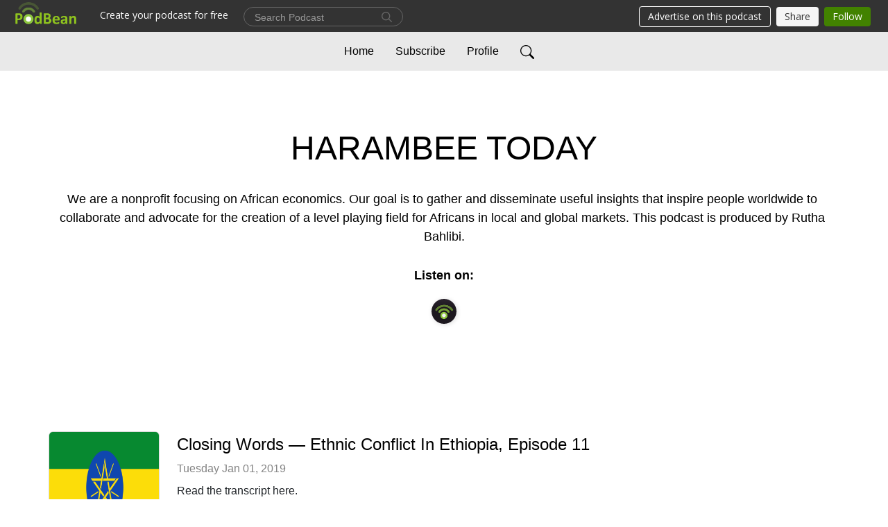

--- FILE ---
content_type: text/html; charset=UTF-8
request_url: https://podcast.harambeetoday.org/
body_size: 20128
content:
<!DOCTYPE html>
<html  data-head-attrs=""  lang="en">
<head>
  <meta charset="UTF-8">
  <meta name="viewport" content="width=device-width, initial-scale=1.0">
  <meta name="mobile-web-app-capable" content="yes">
  <meta name="apple-mobile-web-app-status-bar-style" content="black">
  <meta name="theme-color" content="#ffffff">
  <link rel="stylesheet" href="https://cdnjs.cloudflare.com/ajax/libs/twitter-bootstrap/5.0.1/css/bootstrap.min.css" integrity="sha512-Ez0cGzNzHR1tYAv56860NLspgUGuQw16GiOOp/I2LuTmpSK9xDXlgJz3XN4cnpXWDmkNBKXR/VDMTCnAaEooxA==" crossorigin="anonymous" referrerpolicy="no-referrer" />
  <link rel="preconnect" href="https://fonts.googleapis.com">
  <link rel="preconnect" href="https://fonts.gstatic.com" crossorigin>
  <script type="module" crossorigin src="https://pbcdn1.podbean.com/fs1/user-site-dist/assets/index.1ad62341.js"></script>
    <link rel="modulepreload" href="https://pbcdn1.podbean.com/fs1/user-site-dist/assets/vendor.7a484e8a.js">
    <link rel="stylesheet" href="https://pbcdn1.podbean.com/fs1/user-site-dist/assets/index.d710f70e.css">
  <link rel="manifest" href="/user-site/manifest.webmanifest" crossorigin="use-credentials"><title>HARAMBEE TODAY | Rutha Bahlibi</title><link rel="icon" href="https://www.podbean.com/favicon.ico"><link rel="apple-touch-icon" href="https://www.podbean.com/favicon.ico"><meta name="description" content="We are a nonprofit focusing on African economics. Our goal is to gather and disseminate useful insights that inspire people worldwide to collaborate and advocate for the creation of a level playing field for Africans in local and global markets. This podca..."><meta property="og:title" content="HARAMBEE TODAY | Rutha Bahlibi"><meta property="og:url" content="https://podcast.harambeetoday.org/"><meta property="og:image" content="https://d2bwo9zemjwxh5.cloudfront.net/image-logo/3218618/HARAMBEE-TODAY-14_1200x628.jpg?s=36bbc484beb6e20bf55902199bc2f6b8&amp;e=jpg"><meta property="og:description" content="We are a nonprofit focusing on African economics. Our goal is to gather and disseminate useful insights that inspire people worldwide to collaborate and advocate for the creation of a level playing field for Africans in local and global markets. This podca..."><meta property="og:type" content="article"><meta name="twitter:card" content="summary"><meta name="twitter:site" content="@podbeancom"><meta name="twitter:url" content="https://podcast.harambeetoday.org/"><meta name="twitter:title" content="HARAMBEE TODAY | Rutha Bahlibi"><meta name="twitter:description" content="We are a nonprofit focusing on African economics. Our goal is to gather and disseminate useful insights that inspire people worldwide to collaborate and advocate for the creation of a level playing field for Africans in local and global markets. This podca..."><meta name="twitter:image" content="https://d2bwo9zemjwxh5.cloudfront.net/image-logo/3218618/HARAMBEE-TODAY-14_1200x628.jpg?s=36bbc484beb6e20bf55902199bc2f6b8&amp;e=jpg"><meta http-equiv="Content-Type" content="text/html; charset=UTF-8"><meta http-equiv="Content-Language" content="en-us"><meta name="generator" content="Podbean 3.2"><meta name="viewport" content="width=device-width, user-scalable=no, initial-scale=1.0, minimum-scale=1.0, maximum-scale=1.0"><meta name="author" content="PodBean Development"><meta name="Copyright" content="PodBean"><meta name="HandheldFriendly" content="True"><meta name="MobileOptimized" content="MobileOptimized"><meta name="robots" content="all"><meta name="twitter:app:id:googleplay" content="com.podbean.app.podcast"><meta name="twitter:app:id:ipad" content="973361050"><meta name="twitter:app:id:iphone" content="973361050"><meta name="twitter:app:name:googleplay" content="Podbean"><meta name="twitter:app:name:ipad" content="Podbean"><meta name="twitter:app:name:iphone" content="Podbean"><script type="application/ld+json">[{"@context":"https://schema.org/","@type":"PodcastSeries","image":"https://pbcdn1.podbean.com/imglogo/image-logo/3218618/HARAMBEE-TODAY-14.jpg","url":"https://podcast.harambeetoday.org","name":"HARAMBEE TODAY","description":"We are a nonprofit focusing on African economics. Our goal is to gather and disseminate useful insights that inspire people worldwide to collaborate and advocate for the creation of a level playing field for Africans in local and global markets. This podcast is produced by Rutha Bahlibi.","webFeed":"https://podcast.harambeetoday.org/feed.xml"},{"@context":"https://schema.org/","@type":"PodcastEpisode","url":"/e/closing-words-%e2%80%94-ethnic-conflict-in-ethiopia-episode-11/","name":"Closing Words — Ethnic Conflict In Ethiopia, Episode 11","datePublished":"2019-01-01","description":"Read the transcript here.","associatedMedia":{"@type":"MediaObject","contentUrl":"https://mcdn.podbean.com/mf/web/c9uqex/Episode_11--_Closing_words.mp3"},"partOfSeries":{"@type":"PodcastSeries","name":"HARAMBEE TODAY","url":"https://podcast.harambeetoday.org"}},{"@context":"https://schema.org/","@type":"PodcastEpisode","url":"/e/ethiopian-languages-%e2%80%94-ethnic-conflict-in-ethiopia-episode-10/","name":"Ethiopian Languages — Ethnic Conflict In Ethiopia, Episode 10","datePublished":"2018-12-07","description":"Linguistic structures and terminologies show how Ethiopian ethno-national groups are genetically related, says Dr. Weldu Weldeyesus.  Photo: Compilation of photos from Flickr users Rod Waddington, Jasmine Halki, UNICEF Ethiopia, USAID Ethiopia, and FAO of the UN.  The list of languages and transcript can be found here.  ","associatedMedia":{"@type":"MediaObject","contentUrl":"https://mcdn.podbean.com/mf/web/dkpwsk/Ethiopian_languages.mp3"},"partOfSeries":{"@type":"PodcastSeries","name":"HARAMBEE TODAY","url":"https://podcast.harambeetoday.org"}},{"@context":"https://schema.org/","@type":"PodcastEpisode","url":"/e/ethnic-federalism-%e2%80%94-ethnic-conflict-in-ethiopia-episode-nine/","name":"Ethnic Federalism — Ethnic Conflict In Ethiopia, Episode Nine","datePublished":"2018-10-22","description":"Ethiopia's federal system is organized along ethnic lines, and whether that has been a good or bad thing for the country is the subject of much debate. In this episode, we'll discuss the history of how Ethiopia became a state and the pros and cons of ethnic federalism.People in this episode: Dr. Tsega Gebreyesus Global health researcher Ethnicity: Tigrayan-American  Dr. Ezekiel GebissaProfessor of History and African Studies at Kettering UniversityEthnicity: Oromo Dr. Weldu WeldeyesusLanguage instructor at the Community College of DenverEthnicity: Tigrayan  Dr. Paulos MilkiasPolitical science instructor at Concordia UniversityEthnicity: Oromo Dr. Edmond KellerProfessor at University of California, Los AngelesLong-time commentator and observer of Ethiopian history and politics Dr. Yohannes GedamuLecturer of political science at Georgia Gwinnett CollegeBorn in Gonder in the Amhara region Dr. Asebe Regassa DebeloAssistant professor of development studies at Dilla University, EthiopiaEthnicity: Oromo Mohamed OladEthnicity: SomaliTewodrose Tirfe Co-founder of the Amhara Association of America Deacon Yoseph Tafari  Member of the formerly exiled Ethiopian Orthodox Holy SynodChariman of the Ethiopian American Civic Council  Photo: From the top left to right, Colonel Mengistu Haile Mariam, the late Prime Minster Meles Zenawi, and Emperor Haile Selassie. From the bottom left to right, Emperor Yohannes IV, General Ras Alula Engida, and Emperor Menelik II. Read the transcript here.    ","associatedMedia":{"@type":"MediaObject","contentUrl":"https://mcdn.podbean.com/mf/web/j2gni4/Ethnic_Federalism_.mp3"},"partOfSeries":{"@type":"PodcastSeries","name":"HARAMBEE TODAY","url":"https://podcast.harambeetoday.org"}},{"@context":"https://schema.org/","@type":"PodcastEpisode","url":"/e/history-of-tigrayans-%e2%80%94-ethnic-conflict-in-ethiopia-episode-eight/","name":"History of Tigrayans — Ethnic Conflict In Ethiopia, Episode Eight","datePublished":"2018-09-26","description":"Tigrinya speakers in Eritrea and Ethiopia are Tigrayans, but for political and historical reasons they've been separated, says linguist Dr. Weldu Weldeyesus.  Photo: Emperor Yohannes IV (left) with his son and heir, Ras Araya Selassie Johannes, and General Ras Alula Engida (right). Historians credit the emperor and his general--both of whom were Tigrayans--with defending Ethiopian territory and Eritrea from Italian occupation.  Read the transcript here.   ","associatedMedia":{"@type":"MediaObject","contentUrl":"https://mcdn.podbean.com/mf/web/y6933h/History_Of_Tigrayans.mp3"},"partOfSeries":{"@type":"PodcastSeries","name":"HARAMBEE TODAY","url":"https://podcast.harambeetoday.org"}},{"@context":"https://schema.org/","@type":"PodcastEpisode","url":"/e/tigrayans-%e2%80%94-ethnic-conflict-in-ethiopia-episode-seven/","name":"Tigrayans — Ethnic Conflict In Ethiopia, Episode Seven","datePublished":"2018-09-14","description":"Tigrayans are often targeted in Ethiopian politics because of the popular perception that they benefit more from the political system than other ethnic groups. In episode seven, we discuss economic conditions in Tigray and the effects of this perception on ordinary Tigrayans.  People in this episode: Dr. Edmond KellerProfessor at University of California, Los AngelesLong-time commentator and observer of Ethiopian history and politicsDr. Ezekiel GebissaProfessor of History and African Studies at Kettering UniversityEthnicity: OromoDr. Asebe Regassa DebeloAssistant professor of development studies at Dilla University, EthiopiaEthnicity: OromoDr. Paulos MilkiasPolitical science instructor at Concordia UniversityEthnicity: OromoDr. Asebe Regassa DebeloAssistant professor of development studies at Dilla University, EthiopiaEthnicity: OromoDr. Yohannes GedamuLecturer of political science at Georgia Gwinnett CollegeBorn in Gonder in the Amhara regionDr. Weldu WeldeyesusLanguage instructor at the Community College of DenverEthnicity: Tigrayan  Deacon Yoseph Tafari  Deacon under the Archdiocese of the exiled Ethiopian Orthodox Holy SynodChariman of the Ethiopian American Civic Council ","associatedMedia":{"@type":"MediaObject","contentUrl":"https://mcdn.podbean.com/mf/web/2jh35w/Tigrayans.mp3"},"partOfSeries":{"@type":"PodcastSeries","name":"HARAMBEE TODAY","url":"https://podcast.harambeetoday.org"}},{"@context":"https://schema.org/","@type":"PodcastEpisode","url":"/e/oromo-history%e2%80%94-ethnic-conflict-in-ethiopia-episode-six/","name":"Oromo History— Ethnic Conflict In Ethiopia, Episode Six","datePublished":"2018-09-07","description":"In episode six, we learn about Oromo history and oppression under Ethiopia's former feudal system. Oromos are said to have suffered the most, but they were also part of the royal family and Emperor Menelik II's invading army.   People in this episode: Dr. Ezekiel Gebissa Dr. Paulos MilkiasDr. Yohannes Gedamu Photo: Emperor Menelik II and his entourage ","associatedMedia":{"@type":"MediaObject","contentUrl":"https://mcdn.podbean.com/mf/web/wb5jbx/Oromo_History_.mp3"},"partOfSeries":{"@type":"PodcastSeries","name":"HARAMBEE TODAY","url":"https://podcast.harambeetoday.org"}},{"@context":"https://schema.org/","@type":"PodcastEpisode","url":"/e/ethic-somali-ethnic-conflict-in-ethiopia-episode-five/","name":"Somali -- Ethnic Conflict In Ethiopia, Episode Five","datePublished":"2018-08-27","description":"Episode Five In episode five of our series exploring ethnic conflict in Ethiopia, Somali region native Mohamed Olad gives us his take on the Ogaden National Liberation Front, Liyu police, and ongoing violence in the region. Credits:Ogaden National Liberation Front attacks Chinese-run oilfield, published April 24, 2007, by the Guardian News Oromia – Somali Conflict-Induced Displacement, published June 20, 2018, by the United Nations Office for the Coordination of Humanitarian AffairsThe special police (Liyu Police) in the Somali Regional State, published June 3, 2016, by the independent Norway based government body called LandinfoSomali and Oromo officials accuse one another of stoking violence, published Sept. 18, 2017, by the BBC News   ","associatedMedia":{"@type":"MediaObject","contentUrl":"https://mcdn.podbean.com/mf/web/8e3bei/Ethio-Somali.mp3"},"partOfSeries":{"@type":"PodcastSeries","name":"HARAMBEE TODAY","url":"https://podcast.harambeetoday.org"}},{"@context":"https://schema.org/","@type":"PodcastEpisode","url":"/e/tigrayan-peoples-liberation-front-tplf-ethnic-conflict-in-ethiopia-episode-four/","name":"Tigrayan People's Liberation Front (TPLF) --  Ethnic Conflict In Ethiopia, Episode four","datePublished":"2018-08-06","description":"Episode four The Tigray People's Liberation Front (TPLF) led a successful battle against all political groups during Ethiopia's civil war. But today the party's victories are being undone as old rivals gain ground in Ethiopia. In episode four of our series on ethnic conflict in Ethiopia, we discuss the allegations against the party and whether the claims hold any weight.   People in this episode: Dr. Weldu WeldeyesusLanguage instructor at the Community College of DenverEthnicity: Tigrayan  Tewodrose Tirfe Co-founder of the Amhara Association of AmericaDeacon Yoseph Tafari  Ordained deacon serving under the Archdiocese of the exiled Ethiopian Orthodox Holy SynodChariman of the Ethiopian American Civic CouncilDr. Edmond KellerProfessor at University of California, Los AngelesLong-time commentator and observer of Ethiopian history and politicsDr. Paulos MilkiasPolitical Science Instructor at Concordia UniversityEthinicity: OromoBesrat AmareFormer TPLF member Headed the party's intelligence department during the Ethiopian Civil War Yonas DeressaPaul HenzeFormer consultant for think tank Rand Corp.Former CIA station chief in Ethi­o­pia during the 1960s and ’70sGoshu Wolde Foreign Minister of Ethiopia from 1983-1986 under the DergFormer leader of the Ethiopian Medhin Democratic PartyMesfin Wolde-MariamOne of the major leaders representing the Coalition for Unity and Democracy party during the 2005 elections  Mohamed Olad Somali region native Dr. Yohannes Gedamu Lecturer of Political Science at Georgia Gwinnett CollegeBorn in Gonder in the Amhara regionDr. Ezekiel GebissaProfessor of History and African Studies at Kettering UniversityEthnicity: OromoChester A. CrockerFormer assistant secretary of department of state of African affairsGerald B. H. SolomonFormer U.S. Rep. U.S. Rep. Chris Smith Credits: Human Rights Watch video on the Irreecha Festival, Sept. 19, 2017 CSPAN video library Civil War and Famine in Ethiopia, June 18, 1991Paul Henze's testimony, Famine and Civil War in the Horn of Africa, May 30, 1991Ethiopian Famine, April 21, 1988 ","associatedMedia":{"@type":"MediaObject","contentUrl":"https://mcdn.podbean.com/mf/web/b8nz65/Episode_Tigrayan_People_s_Liberation_Front_TPLF_.mp3"},"partOfSeries":{"@type":"PodcastSeries","name":"HARAMBEE TODAY","url":"https://podcast.harambeetoday.org"}},{"@context":"https://schema.org/","@type":"PodcastEpisode","url":"/e/ethiopian-peoples-revolutionary-democratic-front-eprdf/","name":"Ethiopian People's Revolutionary Democratic Front (EPRDF) --  Ethnic Conflict In Ethiopia, Episode three","datePublished":"2018-08-04","description":"Episode three  People in this episode:Yonas DeressaDr. Berhanu NegaFounder of Ginbot 7Former Ethiopian People's Revolutionary Party (EPRDP) memberDeacon Yoseph Tafari   Ordained deacon serving under the Archdiocese of the exiled Ethiopian Orthodox Holy SynodChariman of the Ethiopian American Civic Council Guya Abaguya DekiRepresentative of the Torture Abolition and Survivors Support Coalition Dr. Paulos MilkiasPolitical Science Instructor at Concordia UniversityEthinicity: Oromo Herman J. Cohen United States Assistant Secretary of State for African Affairs Paul HenzeFormer consultant for think tank Rand Corp.Former CIA Station chief in Ethi­o­pia during the 1960s and ’70s Daniel Berhane Editor of Horn Affairs news site Dr. Edmond KellerProfessor at University of California, Los AngelesLong-time commentator and observer of Ethiopian history and politicsU.S. Rep. Karen Bass U.S. Rep. Thomas Garrett U.S. Rep.Thomas Suozzi  Dr. Terrence LyonsAssociate professor at George Mason UniversityMeles ZenawiEthiopia's former prime minster Goshu Wolde Foreign Minister of Ethiopia from 1983-1986 under the DergFormer leader of the Ethiopian Medhin Democratic PartyTewodrose Tirfe Co-founder of the Amhara Association of AmericaDr. Weldu WeldeyesusLanguage instructor at the Community College of DenverEthnicity: Tigrayan  Dr. Yohannes Gedamu Lecturer of Political Science at Georgia Gwinnett CollegeBorn in Gonder in the Amhara regionDr. Ezekiel GebissaProfessor of History and African Studies at Kettering UniversityEthnicity: Oromo  Credits and sources:Former prime minister Meles Zenawi interview withITMN Television's Vikram Bahl in 2011 Al Jazeera in 2010World Economic Forum in 2012Eskinder Nega's article on an African Spring in Ethiopia  WikiLeak cablesElectionsCable one Cable twoCable on Dawit KebedeACCORD's report on Coalition for Unity and DemocracyThe Carter Center final report on the 2005 elections World Bank 2015 reportCSPAN video library  Civil War and Famine in Ethiopia, June 18, 1991Paul Henze's testimony, Famine and Civil War in the Horn of Africa, May 30, 1991U.S. Subcommittee Hearing: Democracy Under Threat In Ethiopia, March 9, 2017 U.S. Subcommittee Hearing: Ethiopia After Meles: The Future of Democracy and Human Rights, June 20, 2013VOA article On DC Ethiopian Embassy Shooting  Embassy shooting video  ","associatedMedia":{"@type":"MediaObject","contentUrl":"https://mcdn.podbean.com/mf/web/t7xfhz/Ethiopian_People_s_Revolutionary_Democratic_Front_EPRDF_.mp3"},"partOfSeries":{"@type":"PodcastSeries","name":"HARAMBEE TODAY","url":"https://podcast.harambeetoday.org"}},{"@context":"https://schema.org/","@type":"PodcastEpisode","url":"/e/amhara-ethnic-conflict-in-ethiopia/","name":"Amhara -- Ethnic Conflict In Ethiopia, Episode Two","datePublished":"2018-08-01","description":"Episode two  People in this episode:Dr. Asebe Regassa DebeloAssistant professor of Development Studies at Dilla University, EthiopiaEthnicity: Oromo Tewodrose Tirfe Co-founder of the Amhara Association of AmericaDr. Weldu WeldeyesusLanguage instructor at the Community College of DenverEthnicity: Tigrayan  Dr. Yohannes Gedamu Lecturer of Political Science at Georgia Gwinnett CollegeBorn in Gonder in the Amhara regionDeacon Yoseph Tafari   Ordained deacon serving under the Archdiocese of the exiled Ethiopian Orthodox Holy SynodChariman of the Ethiopian American Civic CouncilBesrat Amare: Former member of the Tigray People's Liberation Front (TPLF), who headed the party's intelligence department during the Ethiopian civil warEthnicity: Tigrayan Dr. Ezekiel GebissaProfessor of History and African Studies at Kettering UniversityEthnicity: Oromo  Show notes:Ethiopia: Status of Amharas, published April 6, 1993Abune Paulos: Religious leader and peace activist, published Aug. 28, 2012 ","associatedMedia":{"@type":"MediaObject","contentUrl":"https://mcdn.podbean.com/mf/web/ake5hs/Amhara.mp3"},"partOfSeries":{"@type":"PodcastSeries","name":"HARAMBEE TODAY","url":"https://podcast.harambeetoday.org"}}]</script><link type="application/rss+xml" rel="alternate" href="https://podcast.harambeetoday.org/feed.xml" title="HARAMBEE TODAY"><link rel="canonical" href="https://podcast.harambeetoday.org/"><meta name="head:count" content="32"><link rel="modulepreload" crossorigin href="https://pbcdn1.podbean.com/fs1/user-site-dist/assets/list.610b6531.js"><link rel="stylesheet" href="https://pbcdn1.podbean.com/fs1/user-site-dist/assets/list.8ea2873e.css"><link rel="modulepreload" crossorigin href="https://pbcdn1.podbean.com/fs1/user-site-dist/assets/HomeHeader.500f78d5.js"><link rel="stylesheet" href="https://pbcdn1.podbean.com/fs1/user-site-dist/assets/HomeHeader.f51f4f51.css"><link rel="modulepreload" crossorigin href="https://pbcdn1.podbean.com/fs1/user-site-dist/assets/HeadEpisode.60975439.js"><link rel="stylesheet" href="https://pbcdn1.podbean.com/fs1/user-site-dist/assets/HeadEpisode.72529506.css">
</head>
<body  data-head-attrs="" >
  <div id="app" data-server-rendered="true"><div class="main-page main-style-light" style="--font:Avenir, Montserrat, Corbel, &#39;URW Gothic&#39;, source-sans-pro, sans-serif;--secondaryFont:Avenir, Montserrat, Corbel, &#39;URW Gothic&#39;, source-sans-pro, sans-serif;--playerColor:#428200;--playerColorRGB:66,130,0;--homeHeaderTextColor:#000000;--homeHeaderBackgroundColor:#ffffff;--pageHeaderTextColor:#ffffff;--pageHeaderBackgroundColor:#868686;"><!----><div class="cc-theme  theme-elegant d-flex flex-column h-100 list-page list-page-all"><!--[--><div class="cc-navigation1 navigation" style="--navigationFontColor:#000000;--navigationBackgroundColor:#e9e9e9;"><nav class="navbar navbar-expand-lg"><div class="container justify-content-center"><div style="" class="nav-item search-icon list-unstyled"><button class="btn bg-transparent d-black d-lg-none border-0 nav-link text-dark px-2" type="button" title="Search"><svg xmlns="http://www.w3.org/2000/svg" width="20" height="20" fill="currentColor" class="bi bi-search" viewbox="0 0 16 16"><path d="M11.742 10.344a6.5 6.5 0 1 0-1.397 1.398h-.001c.03.04.062.078.098.115l3.85 3.85a1 1 0 0 0 1.415-1.414l-3.85-3.85a1.007 1.007 0 0 0-.115-.1zM12 6.5a5.5 5.5 0 1 1-11 0 5.5 5.5 0 0 1 11 0z"></path></svg></button></div><div class="h-search" style="display:none;"><input class="form-control shadow-sm rounded-pill border-0" title="Search" value="" type="text" placeholder="Search"><button type="button" class="btn bg-transparent border-0">Cancel</button></div><button class="navbar-toggler px-2" type="button" title="Navbar toggle" data-bs-toggle="collapse" data-bs-target="#navbarNav" aria-controls="navbarNav" aria-expanded="false" aria-label="Toggle navigation"><svg xmlns="http://www.w3.org/2000/svg" width="28" height="28" fill="currentColor" class="bi bi-list" viewbox="0 0 16 16"><path fill-rule="evenodd" d="M2.5 12a.5.5 0 0 1 .5-.5h10a.5.5 0 0 1 0 1H3a.5.5 0 0 1-.5-.5zm0-4a.5.5 0 0 1 .5-.5h10a.5.5 0 0 1 0 1H3a.5.5 0 0 1-.5-.5zm0-4a.5.5 0 0 1 .5-.5h10a.5.5 0 0 1 0 1H3a.5.5 0 0 1-.5-.5z"></path></svg></button><div class="collapse navbar-collapse" id="navbarNav"><ul class="navbar-nav" style=""><!--[--><li class="nav-item"><!--[--><a aria-current="page" href="/" class="active router-link-exact-active nav-link"><!--[-->Home<!--]--></a><!--]--></li><li class="nav-item"><!--[--><a target="_blank" rel="noopener noreferrer" class="nav-link" active-class="active" href="https://www.podbean.com/site/podcatcher/index/blog/bngG1h2jI7p"><!--[-->Subscribe<!--]--></a><!--]--></li><li class="nav-item"><!--[--><a target="_blank" rel="noopener noreferrer" class="nav-link" active-class="active" href="https://www.podbean.com/user-rJVk3fvRuqN"><!--[-->Profile<!--]--></a><!--]--></li><!--]--><!--[--><li style="" class="nav-item search-icon"><button class="btn bg-transparent border-0 nav-link" type="button" title="Search"><svg xmlns="http://www.w3.org/2000/svg" width="20" height="20" fill="currentColor" class="bi bi-search" viewbox="0 0 16 16"><path d="M11.742 10.344a6.5 6.5 0 1 0-1.397 1.398h-.001c.03.04.062.078.098.115l3.85 3.85a1 1 0 0 0 1.415-1.414l-3.85-3.85a1.007 1.007 0 0 0-.115-.1zM12 6.5a5.5 5.5 0 1 1-11 0 5.5 5.5 0 0 1 11 0z"></path></svg></button></li><!--]--></ul></div></div></nav></div><!----><!--]--><div class="common-content flex-shrink-0 home-page"><!--[--><!----><div class="cc-top-content home-header-bg"><div class="container"><div class="row"><div class="col text-center mb-5 pb-4"><h1 class="mt-5 text-break"><i class="bi-alarm"></i><i class="bi-alarm-clock"></i><i class="bi bi-vinyl-fill"></i> HARAMBEE TODAY</h1><p class="mt-4 pt-2 p-description" style="">We are a nonprofit focusing on African economics. Our goal is to gather and disseminate useful insights that inspire people worldwide to collaborate and advocate for the creation of a level playing field for Africans in local and global markets. This podcast is produced by Rutha Bahlibi.</p><div class="mt-4"><div class="cc-podcast-apps-content"><p class="fs-18 title">Listen on:</p><ul class="cc-podcast-apps list-unstyled d-flex flex-wrap podcast-app"><!--[--><li class="mb-2"><a href="https://www.podbean.com/pw/pbblog-mmujn-311cba?from=usersite" class="modal-title" target="_blank" rel="noreferrer noopener" data-bs-toggle="tooltip" data-bs-placement="top" title="Podbean App"><img class="Podbean App rounded-circle" src="https://pbcdn1.podbean.com/fs1/site/images/admin5/podbean-app.png" alt="Podbean App"></a></li><!--]--></ul></div></div></div></div></div></div><!--]--><div class="cc-customize-container"><!----><!--[--><!--]--><!--teleport start--><!--teleport end--></div><!--[--><!----><div><div class="container list-container"><!--[--><h2 class="text-center cc-episode-title">Episodes</h2><!--]--><div class="episode-list-type-list row row-cols-1 row-cols-md-4 pt-4 g-4 mt-0 episode-content cc-episode-list"><!--[--><div class="col6 mt-0 card bg-transparent border-0 d-md-flex list"><div class="episode-logo position-relative" href="javascript:void(0)"><div class="e-logo"><img class="object-fit-cover" width="300" height="300" alt="Closing Words — Ethnic Conflict In Ethiopia, Episode 11" src="https://pbcdn1.podbean.com/imglogo/ep-logo/pbblog3218618/Ethiopian_flag_300x300.png" loading="lazy"></div><p class="e-l-date"><!----><span class="episode-date">Tuesday Jan 01, 2019</span></p><div class="hover-bg"></div><div class="play-bg position-absolute d-flex align-items-center justify-content-center"><button type="button" class="btn btn-link play-button" title="Play Closing Words — Ethnic Conflict In Ethiopia, Episode 11"><span class="play-button-bg"><svg t="1622017593702" class="icon icon-play" fill="currentColor" viewbox="0 0 1024 1024" version="1.1" xmlns="http://www.w3.org/2000/svg" p-id="12170" width="30" height="30"><path d="M844.704269 475.730473L222.284513 116.380385a43.342807 43.342807 0 0 0-65.025048 37.548353v718.692951a43.335582 43.335582 0 0 0 65.025048 37.541128l622.412531-359.342864a43.357257 43.357257 0 0 0 0.007225-75.08948z" fill="" p-id="12171"></path></svg></span></button></div></div><div class="card-body position-relative"><div class="card-body-button-title"><button type="button" class="btn btn-link play-button e-r-play-button" title="Play Closing Words — Ethnic Conflict In Ethiopia, Episode 11"><span class="play-button-bg"><svg t="1622017593702" class="icon icon-play" fill="currentColor" viewbox="0 0 1024 1024" version="1.1" xmlns="http://www.w3.org/2000/svg" p-id="12170" width="30" height="30"><path d="M844.704269 475.730473L222.284513 116.380385a43.342807 43.342807 0 0 0-65.025048 37.548353v718.692951a43.335582 43.335582 0 0 0 65.025048 37.541128l622.412531-359.342864a43.357257 43.357257 0 0 0 0.007225-75.08948z" fill="" p-id="12171"></path></svg></span></button><div class="right-title-date"><h2 class="card-title e-title text-truncate"><a href="/e/closing-words-%e2%80%94-ethnic-conflict-in-ethiopia-episode-11/" class="text-decoration-none text-truncate"><!--[-->Closing Words — Ethnic Conflict In Ethiopia, Episode 11<!--]--></a></h2><p class="r-t-date text-gray"><!----><span class="episode-date">Tuesday Jan 01, 2019</span></p></div></div><p class="e-date text-gray"><!----><span class="episode-date">Tuesday Jan 01, 2019</span></p><!--[--><div class="episode-description"><p class="e-description text-two-line card-text">Read the transcript here.</p><!----></div><div class="read-more"><a href="/e/closing-words-%e2%80%94-ethnic-conflict-in-ethiopia-episode-11/" class="text-decoration-none text-truncate"><!--[--> Read more <svg xmlns="http://www.w3.org/2000/svg" width="16" height="16" fill="currentColor" class="bi bi-arrow-right" viewbox="0 0 16 16"><path fill-rule="evenodd" d="M1 8a.5.5 0 0 1 .5-.5h11.793l-3.147-3.146a.5.5 0 0 1 .708-.708l4 4a.5.5 0 0 1 0 .708l-4 4a.5.5 0 0 1-.708-.708L13.293 8.5H1.5A.5.5 0 0 1 1 8z"></path></svg><!--]--></a></div><!--]--><div class="cc-post-toolbar"><ul class="list-unstyled d-flex mb-0 row gx-5 p-0"><li class="col-auto"><button class="border-0 p-0 bg-transparent row gx-1 align-items-center" title="Likes"><svg xmlns="http://www.w3.org/2000/svg" width="16" height="16" fill="currentColor" class="bi bi-heart col-auto icon-like" viewbox="0 0 16 16"><path d="m8 2.748-.717-.737C5.6.281 2.514.878 1.4 3.053c-.523 1.023-.641 2.5.314 4.385.92 1.815 2.834 3.989 6.286 6.357 3.452-2.368 5.365-4.542 6.286-6.357.955-1.886.838-3.362.314-4.385C13.486.878 10.4.28 8.717 2.01L8 2.748zM8 15C-7.333 4.868 3.279-3.04 7.824 1.143c.06.055.119.112.176.171a3.12 3.12 0 0 1 .176-.17C12.72-3.042 23.333 4.867 8 15z"></path></svg><span class="text-gray col-auto item-name">Likes</span><!----></button></li><li class="col-auto"><a class="border-0 p-0 bg-transparent row gx-1 align-items-center" href="https://www.podbean.com/media/share/pb-5ddjg-a34560?download=1" target="_blank" title="Download"><svg xmlns="http://www.w3.org/2000/svg" width="16" height="16" fill="currentColor" class="bi bi-arrow-down-square col-auto" viewbox="0 0 16 16"><path fill-rule="evenodd" d="M15 2a1 1 0 0 0-1-1H2a1 1 0 0 0-1 1v12a1 1 0 0 0 1 1h12a1 1 0 0 0 1-1V2zM0 2a2 2 0 0 1 2-2h12a2 2 0 0 1 2 2v12a2 2 0 0 1-2 2H2a2 2 0 0 1-2-2V2zm8.5 2.5a.5.5 0 0 0-1 0v5.793L5.354 8.146a.5.5 0 1 0-.708.708l3 3a.5.5 0 0 0 .708 0l3-3a.5.5 0 0 0-.708-.708L8.5 10.293V4.5z"></path></svg><span class="text-gray col-auto item-name">Download</span><!----></a></li><li class="col-auto"><button class="border-0 p-0 bg-transparent row gx-1 align-items-center" title="Share" data-bs-toggle="modal" data-bs-target="#shareModal"><svg xmlns="http://www.w3.org/2000/svg" width="16" height="16" fill="currentColor" class="bi bi-share col-auto" viewbox="0 0 16 16"><path d="M13.5 1a1.5 1.5 0 1 0 0 3 1.5 1.5 0 0 0 0-3zM11 2.5a2.5 2.5 0 1 1 .603 1.628l-6.718 3.12a2.499 2.499 0 0 1 0 1.504l6.718 3.12a2.5 2.5 0 1 1-.488.876l-6.718-3.12a2.5 2.5 0 1 1 0-3.256l6.718-3.12A2.5 2.5 0 0 1 11 2.5zm-8.5 4a1.5 1.5 0 1 0 0 3 1.5 1.5 0 0 0 0-3zm11 5.5a1.5 1.5 0 1 0 0 3 1.5 1.5 0 0 0 0-3z"></path></svg><span class="text-gray item-name col-auto">Share</span></button></li></ul></div></div></div><div class="col6 mt-0 card bg-transparent border-0 d-md-flex list"><div class="episode-logo position-relative" href="javascript:void(0)"><div class="e-logo"><img class="object-fit-cover" width="300" height="300" alt="Ethiopian Languages — Ethnic Conflict In Ethiopia, Episode 10" src="https://pbcdn1.podbean.com/imglogo/ep-logo/pbblog3218618/ethilang1_300x300.jpg" loading="lazy"></div><p class="e-l-date"><!----><span class="episode-date">Friday Dec 07, 2018</span></p><div class="hover-bg"></div><div class="play-bg position-absolute d-flex align-items-center justify-content-center"><button type="button" class="btn btn-link play-button" title="Play Ethiopian Languages — Ethnic Conflict In Ethiopia, Episode 10"><span class="play-button-bg"><svg t="1622017593702" class="icon icon-play" fill="currentColor" viewbox="0 0 1024 1024" version="1.1" xmlns="http://www.w3.org/2000/svg" p-id="12170" width="30" height="30"><path d="M844.704269 475.730473L222.284513 116.380385a43.342807 43.342807 0 0 0-65.025048 37.548353v718.692951a43.335582 43.335582 0 0 0 65.025048 37.541128l622.412531-359.342864a43.357257 43.357257 0 0 0 0.007225-75.08948z" fill="" p-id="12171"></path></svg></span></button></div></div><div class="card-body position-relative"><div class="card-body-button-title"><button type="button" class="btn btn-link play-button e-r-play-button" title="Play Ethiopian Languages — Ethnic Conflict In Ethiopia, Episode 10"><span class="play-button-bg"><svg t="1622017593702" class="icon icon-play" fill="currentColor" viewbox="0 0 1024 1024" version="1.1" xmlns="http://www.w3.org/2000/svg" p-id="12170" width="30" height="30"><path d="M844.704269 475.730473L222.284513 116.380385a43.342807 43.342807 0 0 0-65.025048 37.548353v718.692951a43.335582 43.335582 0 0 0 65.025048 37.541128l622.412531-359.342864a43.357257 43.357257 0 0 0 0.007225-75.08948z" fill="" p-id="12171"></path></svg></span></button><div class="right-title-date"><h2 class="card-title e-title text-truncate"><a href="/e/ethiopian-languages-%e2%80%94-ethnic-conflict-in-ethiopia-episode-10/" class="text-decoration-none text-truncate"><!--[-->Ethiopian Languages — Ethnic Conflict In Ethiopia, Episode 10<!--]--></a></h2><p class="r-t-date text-gray"><!----><span class="episode-date">Friday Dec 07, 2018</span></p></div></div><p class="e-date text-gray"><!----><span class="episode-date">Friday Dec 07, 2018</span></p><!--[--><div class="episode-description"><p class="e-description text-two-line card-text">Linguistic structures and terminologies show how Ethiopian ethno-national groups are genetically related, says Dr. Weldu Weldeyesus. <br> <br>Photo: Compilation of photos from Flickr users Rod Waddington, Jasmine Halki, UNICEF Ethiopia, USAID Ethiopia, and FAO of the UN. <br> <br>The list of languages and transcript can be found here.<br> <br> </p><!----></div><div class="read-more"><a href="/e/ethiopian-languages-%e2%80%94-ethnic-conflict-in-ethiopia-episode-10/" class="text-decoration-none text-truncate"><!--[--> Read more <svg xmlns="http://www.w3.org/2000/svg" width="16" height="16" fill="currentColor" class="bi bi-arrow-right" viewbox="0 0 16 16"><path fill-rule="evenodd" d="M1 8a.5.5 0 0 1 .5-.5h11.793l-3.147-3.146a.5.5 0 0 1 .708-.708l4 4a.5.5 0 0 1 0 .708l-4 4a.5.5 0 0 1-.708-.708L13.293 8.5H1.5A.5.5 0 0 1 1 8z"></path></svg><!--]--></a></div><!--]--><div class="cc-post-toolbar"><ul class="list-unstyled d-flex mb-0 row gx-5 p-0"><li class="col-auto"><button class="border-0 p-0 bg-transparent row gx-1 align-items-center" title="Likes"><svg xmlns="http://www.w3.org/2000/svg" width="16" height="16" fill="currentColor" class="bi bi-heart col-auto icon-like" viewbox="0 0 16 16"><path d="m8 2.748-.717-.737C5.6.281 2.514.878 1.4 3.053c-.523 1.023-.641 2.5.314 4.385.92 1.815 2.834 3.989 6.286 6.357 3.452-2.368 5.365-4.542 6.286-6.357.955-1.886.838-3.362.314-4.385C13.486.878 10.4.28 8.717 2.01L8 2.748zM8 15C-7.333 4.868 3.279-3.04 7.824 1.143c.06.055.119.112.176.171a3.12 3.12 0 0 1 .176-.17C12.72-3.042 23.333 4.867 8 15z"></path></svg><span class="text-gray col-auto item-name">Likes</span><!----></button></li><li class="col-auto"><a class="border-0 p-0 bg-transparent row gx-1 align-items-center" href="https://www.podbean.com/media/share/pb-x7ny8-a10cb3?download=1" target="_blank" title="Download"><svg xmlns="http://www.w3.org/2000/svg" width="16" height="16" fill="currentColor" class="bi bi-arrow-down-square col-auto" viewbox="0 0 16 16"><path fill-rule="evenodd" d="M15 2a1 1 0 0 0-1-1H2a1 1 0 0 0-1 1v12a1 1 0 0 0 1 1h12a1 1 0 0 0 1-1V2zM0 2a2 2 0 0 1 2-2h12a2 2 0 0 1 2 2v12a2 2 0 0 1-2 2H2a2 2 0 0 1-2-2V2zm8.5 2.5a.5.5 0 0 0-1 0v5.793L5.354 8.146a.5.5 0 1 0-.708.708l3 3a.5.5 0 0 0 .708 0l3-3a.5.5 0 0 0-.708-.708L8.5 10.293V4.5z"></path></svg><span class="text-gray col-auto item-name">Download</span><!----></a></li><li class="col-auto"><button class="border-0 p-0 bg-transparent row gx-1 align-items-center" title="Share" data-bs-toggle="modal" data-bs-target="#shareModal"><svg xmlns="http://www.w3.org/2000/svg" width="16" height="16" fill="currentColor" class="bi bi-share col-auto" viewbox="0 0 16 16"><path d="M13.5 1a1.5 1.5 0 1 0 0 3 1.5 1.5 0 0 0 0-3zM11 2.5a2.5 2.5 0 1 1 .603 1.628l-6.718 3.12a2.499 2.499 0 0 1 0 1.504l6.718 3.12a2.5 2.5 0 1 1-.488.876l-6.718-3.12a2.5 2.5 0 1 1 0-3.256l6.718-3.12A2.5 2.5 0 0 1 11 2.5zm-8.5 4a1.5 1.5 0 1 0 0 3 1.5 1.5 0 0 0 0-3zm11 5.5a1.5 1.5 0 1 0 0 3 1.5 1.5 0 0 0 0-3z"></path></svg><span class="text-gray item-name col-auto">Share</span></button></li></ul></div></div></div><div class="col6 mt-0 card bg-transparent border-0 d-md-flex list"><div class="episode-logo position-relative" href="javascript:void(0)"><div class="e-logo"><img class="object-fit-cover" width="300" height="300" alt="Ethnic Federalism — Ethnic Conflict In Ethiopia, Episode Nine" src="https://pbcdn1.podbean.com/imglogo/ep-logo/pbblog3218618/ethnic_fed_final_dim_1108_300x300.jpg" loading="lazy"></div><p class="e-l-date"><!----><span class="episode-date">Monday Oct 22, 2018</span></p><div class="hover-bg"></div><div class="play-bg position-absolute d-flex align-items-center justify-content-center"><button type="button" class="btn btn-link play-button" title="Play Ethnic Federalism — Ethnic Conflict In Ethiopia, Episode Nine"><span class="play-button-bg"><svg t="1622017593702" class="icon icon-play" fill="currentColor" viewbox="0 0 1024 1024" version="1.1" xmlns="http://www.w3.org/2000/svg" p-id="12170" width="30" height="30"><path d="M844.704269 475.730473L222.284513 116.380385a43.342807 43.342807 0 0 0-65.025048 37.548353v718.692951a43.335582 43.335582 0 0 0 65.025048 37.541128l622.412531-359.342864a43.357257 43.357257 0 0 0 0.007225-75.08948z" fill="" p-id="12171"></path></svg></span></button></div></div><div class="card-body position-relative"><div class="card-body-button-title"><button type="button" class="btn btn-link play-button e-r-play-button" title="Play Ethnic Federalism — Ethnic Conflict In Ethiopia, Episode Nine"><span class="play-button-bg"><svg t="1622017593702" class="icon icon-play" fill="currentColor" viewbox="0 0 1024 1024" version="1.1" xmlns="http://www.w3.org/2000/svg" p-id="12170" width="30" height="30"><path d="M844.704269 475.730473L222.284513 116.380385a43.342807 43.342807 0 0 0-65.025048 37.548353v718.692951a43.335582 43.335582 0 0 0 65.025048 37.541128l622.412531-359.342864a43.357257 43.357257 0 0 0 0.007225-75.08948z" fill="" p-id="12171"></path></svg></span></button><div class="right-title-date"><h2 class="card-title e-title text-truncate"><a href="/e/ethnic-federalism-%e2%80%94-ethnic-conflict-in-ethiopia-episode-nine/" class="text-decoration-none text-truncate"><!--[-->Ethnic Federalism — Ethnic Conflict In Ethiopia, Episode Nine<!--]--></a></h2><p class="r-t-date text-gray"><!----><span class="episode-date">Monday Oct 22, 2018</span></p></div></div><p class="e-date text-gray"><!----><span class="episode-date">Monday Oct 22, 2018</span></p><!--[--><div class="episode-description"><p class="e-description text-two-line card-text">Ethiopia's federal system is organized along ethnic lines, and whether that has been a good or bad thing for the country is the subject of much debate. In this episode, we'll discuss the history of how Ethiopia became a state and the pros and cons of ethnic federalism.<br>People in this episode:<br> <br>Dr. Tsega Gebreyesus <br>Global health researcher <br>Ethnicity: Tigrayan-American <br> <br>Dr. Ezekiel GebissaProfessor of History and African Studies at Kettering UniversityEthnicity: Oromo<br> <br>Dr. Weldu WeldeyesusLanguage instructor at the Community College of DenverEthnicity: Tigrayan <br> <br>Dr. Paulos MilkiasPolitical science instructor at Concordia UniversityEthnicity: Oromo<br> <br>Dr. Edmond KellerProfessor at University of California, Los AngelesLong-time commentator and observer of Ethiopian history and politics<br> <br>Dr. Yohannes GedamuLecturer of political science at Georgia Gwinnett CollegeBorn in Gonder in the Amhara region<br> <br>Dr. Asebe Regassa DebeloAssistant professor of development studies at Dilla University, EthiopiaEthnicity: Oromo<br> <br>Mohamed Olad<br>Ethnicity: SomaliTewodrose Tirfe <br>Co-founder of the Amhara Association of America<br> <br>Deacon Yoseph Tafari  Member of the formerly exiled Ethiopian Orthodox Holy SynodChariman of the Ethiopian American Civic Council<br> <br> <br>Photo: From the top left to right, Colonel Mengistu Haile Mariam, the late Prime Minster Meles Zenawi, and Emperor Haile Selassie. From the bottom left to right, Emperor Yohannes IV, General Ras Alula Engida, and Emperor Menelik II.<br> <br>Read the transcript here.<br> <br> <br> <br> </p><!----></div><div class="read-more"><a href="/e/ethnic-federalism-%e2%80%94-ethnic-conflict-in-ethiopia-episode-nine/" class="text-decoration-none text-truncate"><!--[--> Read more <svg xmlns="http://www.w3.org/2000/svg" width="16" height="16" fill="currentColor" class="bi bi-arrow-right" viewbox="0 0 16 16"><path fill-rule="evenodd" d="M1 8a.5.5 0 0 1 .5-.5h11.793l-3.147-3.146a.5.5 0 0 1 .708-.708l4 4a.5.5 0 0 1 0 .708l-4 4a.5.5 0 0 1-.708-.708L13.293 8.5H1.5A.5.5 0 0 1 1 8z"></path></svg><!--]--></a></div><!--]--><div class="cc-post-toolbar"><ul class="list-unstyled d-flex mb-0 row gx-5 p-0"><li class="col-auto"><button class="border-0 p-0 bg-transparent row gx-1 align-items-center" title="Likes"><svg xmlns="http://www.w3.org/2000/svg" width="16" height="16" fill="currentColor" class="bi bi-heart col-auto icon-like" viewbox="0 0 16 16"><path d="m8 2.748-.717-.737C5.6.281 2.514.878 1.4 3.053c-.523 1.023-.641 2.5.314 4.385.92 1.815 2.834 3.989 6.286 6.357 3.452-2.368 5.365-4.542 6.286-6.357.955-1.886.838-3.362.314-4.385C13.486.878 10.4.28 8.717 2.01L8 2.748zM8 15C-7.333 4.868 3.279-3.04 7.824 1.143c.06.055.119.112.176.171a3.12 3.12 0 0 1 .176-.17C12.72-3.042 23.333 4.867 8 15z"></path></svg><span class="text-gray col-auto item-name">Likes</span><!----></button></li><li class="col-auto"><a class="border-0 p-0 bg-transparent row gx-1 align-items-center" href="https://www.podbean.com/media/share/pb-h8r4h-9cf1fc?download=1" target="_blank" title="Download"><svg xmlns="http://www.w3.org/2000/svg" width="16" height="16" fill="currentColor" class="bi bi-arrow-down-square col-auto" viewbox="0 0 16 16"><path fill-rule="evenodd" d="M15 2a1 1 0 0 0-1-1H2a1 1 0 0 0-1 1v12a1 1 0 0 0 1 1h12a1 1 0 0 0 1-1V2zM0 2a2 2 0 0 1 2-2h12a2 2 0 0 1 2 2v12a2 2 0 0 1-2 2H2a2 2 0 0 1-2-2V2zm8.5 2.5a.5.5 0 0 0-1 0v5.793L5.354 8.146a.5.5 0 1 0-.708.708l3 3a.5.5 0 0 0 .708 0l3-3a.5.5 0 0 0-.708-.708L8.5 10.293V4.5z"></path></svg><span class="text-gray col-auto item-name">Download</span><!----></a></li><li class="col-auto"><button class="border-0 p-0 bg-transparent row gx-1 align-items-center" title="Share" data-bs-toggle="modal" data-bs-target="#shareModal"><svg xmlns="http://www.w3.org/2000/svg" width="16" height="16" fill="currentColor" class="bi bi-share col-auto" viewbox="0 0 16 16"><path d="M13.5 1a1.5 1.5 0 1 0 0 3 1.5 1.5 0 0 0 0-3zM11 2.5a2.5 2.5 0 1 1 .603 1.628l-6.718 3.12a2.499 2.499 0 0 1 0 1.504l6.718 3.12a2.5 2.5 0 1 1-.488.876l-6.718-3.12a2.5 2.5 0 1 1 0-3.256l6.718-3.12A2.5 2.5 0 0 1 11 2.5zm-8.5 4a1.5 1.5 0 1 0 0 3 1.5 1.5 0 0 0 0-3zm11 5.5a1.5 1.5 0 1 0 0 3 1.5 1.5 0 0 0 0-3z"></path></svg><span class="text-gray item-name col-auto">Share</span></button></li></ul></div></div></div><div class="col6 mt-0 card bg-transparent border-0 d-md-flex list"><div class="episode-logo position-relative" href="javascript:void(0)"><div class="e-logo"><img class="object-fit-cover" width="300" height="300" alt="History of Tigrayans — Ethnic Conflict In Ethiopia, Episode Eight" src="https://pbcdn1.podbean.com/imglogo/ep-logo/pbblog3218618/King_Yohanness_and_Ras_Alula_300x300.jpg" loading="lazy"></div><p class="e-l-date"><!----><span class="episode-date">Wednesday Sep 26, 2018</span></p><div class="hover-bg"></div><div class="play-bg position-absolute d-flex align-items-center justify-content-center"><button type="button" class="btn btn-link play-button" title="Play History of Tigrayans — Ethnic Conflict In Ethiopia, Episode Eight"><span class="play-button-bg"><svg t="1622017593702" class="icon icon-play" fill="currentColor" viewbox="0 0 1024 1024" version="1.1" xmlns="http://www.w3.org/2000/svg" p-id="12170" width="30" height="30"><path d="M844.704269 475.730473L222.284513 116.380385a43.342807 43.342807 0 0 0-65.025048 37.548353v718.692951a43.335582 43.335582 0 0 0 65.025048 37.541128l622.412531-359.342864a43.357257 43.357257 0 0 0 0.007225-75.08948z" fill="" p-id="12171"></path></svg></span></button></div></div><div class="card-body position-relative"><div class="card-body-button-title"><button type="button" class="btn btn-link play-button e-r-play-button" title="Play History of Tigrayans — Ethnic Conflict In Ethiopia, Episode Eight"><span class="play-button-bg"><svg t="1622017593702" class="icon icon-play" fill="currentColor" viewbox="0 0 1024 1024" version="1.1" xmlns="http://www.w3.org/2000/svg" p-id="12170" width="30" height="30"><path d="M844.704269 475.730473L222.284513 116.380385a43.342807 43.342807 0 0 0-65.025048 37.548353v718.692951a43.335582 43.335582 0 0 0 65.025048 37.541128l622.412531-359.342864a43.357257 43.357257 0 0 0 0.007225-75.08948z" fill="" p-id="12171"></path></svg></span></button><div class="right-title-date"><h2 class="card-title e-title text-truncate"><a href="/e/history-of-tigrayans-%e2%80%94-ethnic-conflict-in-ethiopia-episode-eight/" class="text-decoration-none text-truncate"><!--[-->History of Tigrayans — Ethnic Conflict In Ethiopia, Episode Eight<!--]--></a></h2><p class="r-t-date text-gray"><!----><span class="episode-date">Wednesday Sep 26, 2018</span></p></div></div><p class="e-date text-gray"><!----><span class="episode-date">Wednesday Sep 26, 2018</span></p><!--[--><div class="episode-description"><p class="e-description text-two-line card-text">Tigrinya speakers in Eritrea and Ethiopia are Tigrayans, but for political and historical reasons they've been separated, says linguist Dr. Weldu Weldeyesus. <br> <br>Photo: Emperor Yohannes IV (left) with his son and heir, Ras Araya Selassie Johannes, and General Ras Alula Engida (right). Historians credit the emperor and his general--both of whom were Tigrayans--with defending Ethiopian territory and Eritrea from Italian occupation. <br> <br>Read the transcript here.<br> <br> <br> <br></p><!----></div><div class="read-more"><a href="/e/history-of-tigrayans-%e2%80%94-ethnic-conflict-in-ethiopia-episode-eight/" class="text-decoration-none text-truncate"><!--[--> Read more <svg xmlns="http://www.w3.org/2000/svg" width="16" height="16" fill="currentColor" class="bi bi-arrow-right" viewbox="0 0 16 16"><path fill-rule="evenodd" d="M1 8a.5.5 0 0 1 .5-.5h11.793l-3.147-3.146a.5.5 0 0 1 .708-.708l4 4a.5.5 0 0 1 0 .708l-4 4a.5.5 0 0 1-.708-.708L13.293 8.5H1.5A.5.5 0 0 1 1 8z"></path></svg><!--]--></a></div><!--]--><div class="cc-post-toolbar"><ul class="list-unstyled d-flex mb-0 row gx-5 p-0"><li class="col-auto"><button class="border-0 p-0 bg-transparent row gx-1 align-items-center" title="Likes"><svg xmlns="http://www.w3.org/2000/svg" width="16" height="16" fill="currentColor" class="bi bi-heart col-auto icon-like" viewbox="0 0 16 16"><path d="m8 2.748-.717-.737C5.6.281 2.514.878 1.4 3.053c-.523 1.023-.641 2.5.314 4.385.92 1.815 2.834 3.989 6.286 6.357 3.452-2.368 5.365-4.542 6.286-6.357.955-1.886.838-3.362.314-4.385C13.486.878 10.4.28 8.717 2.01L8 2.748zM8 15C-7.333 4.868 3.279-3.04 7.824 1.143c.06.055.119.112.176.171a3.12 3.12 0 0 1 .176-.17C12.72-3.042 23.333 4.867 8 15z"></path></svg><span class="text-gray col-auto item-name">Likes</span><!----></button></li><li class="col-auto"><a class="border-0 p-0 bg-transparent row gx-1 align-items-center" href="https://www.podbean.com/media/share/pb-dextb-9aae00?download=1" target="_blank" title="Download"><svg xmlns="http://www.w3.org/2000/svg" width="16" height="16" fill="currentColor" class="bi bi-arrow-down-square col-auto" viewbox="0 0 16 16"><path fill-rule="evenodd" d="M15 2a1 1 0 0 0-1-1H2a1 1 0 0 0-1 1v12a1 1 0 0 0 1 1h12a1 1 0 0 0 1-1V2zM0 2a2 2 0 0 1 2-2h12a2 2 0 0 1 2 2v12a2 2 0 0 1-2 2H2a2 2 0 0 1-2-2V2zm8.5 2.5a.5.5 0 0 0-1 0v5.793L5.354 8.146a.5.5 0 1 0-.708.708l3 3a.5.5 0 0 0 .708 0l3-3a.5.5 0 0 0-.708-.708L8.5 10.293V4.5z"></path></svg><span class="text-gray col-auto item-name">Download</span><!----></a></li><li class="col-auto"><button class="border-0 p-0 bg-transparent row gx-1 align-items-center" title="Share" data-bs-toggle="modal" data-bs-target="#shareModal"><svg xmlns="http://www.w3.org/2000/svg" width="16" height="16" fill="currentColor" class="bi bi-share col-auto" viewbox="0 0 16 16"><path d="M13.5 1a1.5 1.5 0 1 0 0 3 1.5 1.5 0 0 0 0-3zM11 2.5a2.5 2.5 0 1 1 .603 1.628l-6.718 3.12a2.499 2.499 0 0 1 0 1.504l6.718 3.12a2.5 2.5 0 1 1-.488.876l-6.718-3.12a2.5 2.5 0 1 1 0-3.256l6.718-3.12A2.5 2.5 0 0 1 11 2.5zm-8.5 4a1.5 1.5 0 1 0 0 3 1.5 1.5 0 0 0 0-3zm11 5.5a1.5 1.5 0 1 0 0 3 1.5 1.5 0 0 0 0-3z"></path></svg><span class="text-gray item-name col-auto">Share</span></button></li></ul></div></div></div><div class="col6 mt-0 card bg-transparent border-0 d-md-flex list"><div class="episode-logo position-relative" href="javascript:void(0)"><div class="e-logo"><img class="object-fit-cover" width="300" height="300" alt="Tigrayans — Ethnic Conflict In Ethiopia, Episode Seven" src="https://pbcdn1.podbean.com/imglogo/ep-logo/pbblog3218618/Tigray_flag_svg_300x300.png" loading="lazy"></div><p class="e-l-date"><!----><span class="episode-date">Friday Sep 14, 2018</span></p><div class="hover-bg"></div><div class="play-bg position-absolute d-flex align-items-center justify-content-center"><button type="button" class="btn btn-link play-button" title="Play Tigrayans — Ethnic Conflict In Ethiopia, Episode Seven"><span class="play-button-bg"><svg t="1622017593702" class="icon icon-play" fill="currentColor" viewbox="0 0 1024 1024" version="1.1" xmlns="http://www.w3.org/2000/svg" p-id="12170" width="30" height="30"><path d="M844.704269 475.730473L222.284513 116.380385a43.342807 43.342807 0 0 0-65.025048 37.548353v718.692951a43.335582 43.335582 0 0 0 65.025048 37.541128l622.412531-359.342864a43.357257 43.357257 0 0 0 0.007225-75.08948z" fill="" p-id="12171"></path></svg></span></button></div></div><div class="card-body position-relative"><div class="card-body-button-title"><button type="button" class="btn btn-link play-button e-r-play-button" title="Play Tigrayans — Ethnic Conflict In Ethiopia, Episode Seven"><span class="play-button-bg"><svg t="1622017593702" class="icon icon-play" fill="currentColor" viewbox="0 0 1024 1024" version="1.1" xmlns="http://www.w3.org/2000/svg" p-id="12170" width="30" height="30"><path d="M844.704269 475.730473L222.284513 116.380385a43.342807 43.342807 0 0 0-65.025048 37.548353v718.692951a43.335582 43.335582 0 0 0 65.025048 37.541128l622.412531-359.342864a43.357257 43.357257 0 0 0 0.007225-75.08948z" fill="" p-id="12171"></path></svg></span></button><div class="right-title-date"><h2 class="card-title e-title text-truncate"><a href="/e/tigrayans-%e2%80%94-ethnic-conflict-in-ethiopia-episode-seven/" class="text-decoration-none text-truncate"><!--[-->Tigrayans — Ethnic Conflict In Ethiopia, Episode Seven<!--]--></a></h2><p class="r-t-date text-gray"><!----><span class="episode-date">Friday Sep 14, 2018</span></p></div></div><p class="e-date text-gray"><!----><span class="episode-date">Friday Sep 14, 2018</span></p><!--[--><div class="episode-description"><p class="e-description text-two-line card-text">Tigrayans are often targeted in Ethiopian politics because of the popular perception that they benefit more from the political system than other ethnic groups. In episode seven, we discuss economic conditions in Tigray and the effects of this perception on ordinary Tigrayans. <br> <br>People in this episode:<br> <br>Dr. Edmond KellerProfessor at University of California, Los AngelesLong-time commentator and observer of Ethiopian history and politicsDr. Ezekiel GebissaProfessor of History and African Studies at Kettering UniversityEthnicity: OromoDr. Asebe Regassa DebeloAssistant professor of development studies at Dilla University, EthiopiaEthnicity: OromoDr. Paulos MilkiasPolitical science instructor at Concordia UniversityEthnicity: OromoDr. Asebe Regassa DebeloAssistant professor of development studies at Dilla University, EthiopiaEthnicity: OromoDr. Yohannes GedamuLecturer of political science at Georgia Gwinnett CollegeBorn in Gonder in the Amhara regionDr. Weldu WeldeyesusLanguage instructor at the Community College of DenverEthnicity: Tigrayan  Deacon Yoseph Tafari  Deacon under the Archdiocese of the exiled Ethiopian Orthodox Holy SynodChariman of the Ethiopian American Civic Council<br> </p><!----></div><div class="read-more"><a href="/e/tigrayans-%e2%80%94-ethnic-conflict-in-ethiopia-episode-seven/" class="text-decoration-none text-truncate"><!--[--> Read more <svg xmlns="http://www.w3.org/2000/svg" width="16" height="16" fill="currentColor" class="bi bi-arrow-right" viewbox="0 0 16 16"><path fill-rule="evenodd" d="M1 8a.5.5 0 0 1 .5-.5h11.793l-3.147-3.146a.5.5 0 0 1 .708-.708l4 4a.5.5 0 0 1 0 .708l-4 4a.5.5 0 0 1-.708-.708L13.293 8.5H1.5A.5.5 0 0 1 1 8z"></path></svg><!--]--></a></div><!--]--><div class="cc-post-toolbar"><ul class="list-unstyled d-flex mb-0 row gx-5 p-0"><li class="col-auto"><button class="border-0 p-0 bg-transparent row gx-1 align-items-center" title="Likes"><svg xmlns="http://www.w3.org/2000/svg" width="16" height="16" fill="currentColor" class="bi bi-heart col-auto icon-like" viewbox="0 0 16 16"><path d="m8 2.748-.717-.737C5.6.281 2.514.878 1.4 3.053c-.523 1.023-.641 2.5.314 4.385.92 1.815 2.834 3.989 6.286 6.357 3.452-2.368 5.365-4.542 6.286-6.357.955-1.886.838-3.362.314-4.385C13.486.878 10.4.28 8.717 2.01L8 2.748zM8 15C-7.333 4.868 3.279-3.04 7.824 1.143c.06.055.119.112.176.171a3.12 3.12 0 0 1 .176-.17C12.72-3.042 23.333 4.867 8 15z"></path></svg><span class="text-gray col-auto item-name">Likes</span><!----></button></li><li class="col-auto"><a class="border-0 p-0 bg-transparent row gx-1 align-items-center" href="https://www.podbean.com/media/share/pb-enq5n-99b82f?download=1" target="_blank" title="Download"><svg xmlns="http://www.w3.org/2000/svg" width="16" height="16" fill="currentColor" class="bi bi-arrow-down-square col-auto" viewbox="0 0 16 16"><path fill-rule="evenodd" d="M15 2a1 1 0 0 0-1-1H2a1 1 0 0 0-1 1v12a1 1 0 0 0 1 1h12a1 1 0 0 0 1-1V2zM0 2a2 2 0 0 1 2-2h12a2 2 0 0 1 2 2v12a2 2 0 0 1-2 2H2a2 2 0 0 1-2-2V2zm8.5 2.5a.5.5 0 0 0-1 0v5.793L5.354 8.146a.5.5 0 1 0-.708.708l3 3a.5.5 0 0 0 .708 0l3-3a.5.5 0 0 0-.708-.708L8.5 10.293V4.5z"></path></svg><span class="text-gray col-auto item-name">Download</span><!----></a></li><li class="col-auto"><button class="border-0 p-0 bg-transparent row gx-1 align-items-center" title="Share" data-bs-toggle="modal" data-bs-target="#shareModal"><svg xmlns="http://www.w3.org/2000/svg" width="16" height="16" fill="currentColor" class="bi bi-share col-auto" viewbox="0 0 16 16"><path d="M13.5 1a1.5 1.5 0 1 0 0 3 1.5 1.5 0 0 0 0-3zM11 2.5a2.5 2.5 0 1 1 .603 1.628l-6.718 3.12a2.499 2.499 0 0 1 0 1.504l6.718 3.12a2.5 2.5 0 1 1-.488.876l-6.718-3.12a2.5 2.5 0 1 1 0-3.256l6.718-3.12A2.5 2.5 0 0 1 11 2.5zm-8.5 4a1.5 1.5 0 1 0 0 3 1.5 1.5 0 0 0 0-3zm11 5.5a1.5 1.5 0 1 0 0 3 1.5 1.5 0 0 0 0-3z"></path></svg><span class="text-gray item-name col-auto">Share</span></button></li></ul></div></div></div><div class="col6 mt-0 card bg-transparent border-0 d-md-flex list"><div class="episode-logo position-relative" href="javascript:void(0)"><div class="e-logo"><img class="object-fit-cover" width="300" height="300" alt="Oromo History— Ethnic Conflict In Ethiopia, Episode Six" src="https://pbcdn1.podbean.com/imglogo/ep-logo/pbblog3218618/Menelik-II_300x300.jpg" loading="lazy"></div><p class="e-l-date"><!----><span class="episode-date">Friday Sep 07, 2018</span></p><div class="hover-bg"></div><div class="play-bg position-absolute d-flex align-items-center justify-content-center"><button type="button" class="btn btn-link play-button" title="Play Oromo History— Ethnic Conflict In Ethiopia, Episode Six"><span class="play-button-bg"><svg t="1622017593702" class="icon icon-play" fill="currentColor" viewbox="0 0 1024 1024" version="1.1" xmlns="http://www.w3.org/2000/svg" p-id="12170" width="30" height="30"><path d="M844.704269 475.730473L222.284513 116.380385a43.342807 43.342807 0 0 0-65.025048 37.548353v718.692951a43.335582 43.335582 0 0 0 65.025048 37.541128l622.412531-359.342864a43.357257 43.357257 0 0 0 0.007225-75.08948z" fill="" p-id="12171"></path></svg></span></button></div></div><div class="card-body position-relative"><div class="card-body-button-title"><button type="button" class="btn btn-link play-button e-r-play-button" title="Play Oromo History— Ethnic Conflict In Ethiopia, Episode Six"><span class="play-button-bg"><svg t="1622017593702" class="icon icon-play" fill="currentColor" viewbox="0 0 1024 1024" version="1.1" xmlns="http://www.w3.org/2000/svg" p-id="12170" width="30" height="30"><path d="M844.704269 475.730473L222.284513 116.380385a43.342807 43.342807 0 0 0-65.025048 37.548353v718.692951a43.335582 43.335582 0 0 0 65.025048 37.541128l622.412531-359.342864a43.357257 43.357257 0 0 0 0.007225-75.08948z" fill="" p-id="12171"></path></svg></span></button><div class="right-title-date"><h2 class="card-title e-title text-truncate"><a href="/e/oromo-history%e2%80%94-ethnic-conflict-in-ethiopia-episode-six/" class="text-decoration-none text-truncate"><!--[-->Oromo History— Ethnic Conflict In Ethiopia, Episode Six<!--]--></a></h2><p class="r-t-date text-gray"><!----><span class="episode-date">Friday Sep 07, 2018</span></p></div></div><p class="e-date text-gray"><!----><span class="episode-date">Friday Sep 07, 2018</span></p><!--[--><div class="episode-description"><p class="e-description text-two-line card-text">In episode six, we learn about Oromo history and oppression under Ethiopia's former feudal system. Oromos are said to have suffered the most, but they were also part of the royal family and Emperor Menelik II's invading army.  <br> <br>People in this episode:<br> <br>Dr. Ezekiel Gebissa <br>Dr. Paulos Milkias<br>Dr. Yohannes Gedamu<br> <br>Photo: Emperor Menelik II and his entourage<br> <br></p><!----></div><div class="read-more"><a href="/e/oromo-history%e2%80%94-ethnic-conflict-in-ethiopia-episode-six/" class="text-decoration-none text-truncate"><!--[--> Read more <svg xmlns="http://www.w3.org/2000/svg" width="16" height="16" fill="currentColor" class="bi bi-arrow-right" viewbox="0 0 16 16"><path fill-rule="evenodd" d="M1 8a.5.5 0 0 1 .5-.5h11.793l-3.147-3.146a.5.5 0 0 1 .708-.708l4 4a.5.5 0 0 1 0 .708l-4 4a.5.5 0 0 1-.708-.708L13.293 8.5H1.5A.5.5 0 0 1 1 8z"></path></svg><!--]--></a></div><!--]--><div class="cc-post-toolbar"><ul class="list-unstyled d-flex mb-0 row gx-5 p-0"><li class="col-auto"><button class="border-0 p-0 bg-transparent row gx-1 align-items-center" title="Likes"><svg xmlns="http://www.w3.org/2000/svg" width="16" height="16" fill="currentColor" class="bi bi-heart col-auto icon-like" viewbox="0 0 16 16"><path d="m8 2.748-.717-.737C5.6.281 2.514.878 1.4 3.053c-.523 1.023-.641 2.5.314 4.385.92 1.815 2.834 3.989 6.286 6.357 3.452-2.368 5.365-4.542 6.286-6.357.955-1.886.838-3.362.314-4.385C13.486.878 10.4.28 8.717 2.01L8 2.748zM8 15C-7.333 4.868 3.279-3.04 7.824 1.143c.06.055.119.112.176.171a3.12 3.12 0 0 1 .176-.17C12.72-3.042 23.333 4.867 8 15z"></path></svg><span class="text-gray col-auto item-name">Likes</span><!----></button></li><li class="col-auto"><a class="border-0 p-0 bg-transparent row gx-1 align-items-center" href="https://www.podbean.com/media/share/pb-yyhqj-9918cf?download=1" target="_blank" title="Download"><svg xmlns="http://www.w3.org/2000/svg" width="16" height="16" fill="currentColor" class="bi bi-arrow-down-square col-auto" viewbox="0 0 16 16"><path fill-rule="evenodd" d="M15 2a1 1 0 0 0-1-1H2a1 1 0 0 0-1 1v12a1 1 0 0 0 1 1h12a1 1 0 0 0 1-1V2zM0 2a2 2 0 0 1 2-2h12a2 2 0 0 1 2 2v12a2 2 0 0 1-2 2H2a2 2 0 0 1-2-2V2zm8.5 2.5a.5.5 0 0 0-1 0v5.793L5.354 8.146a.5.5 0 1 0-.708.708l3 3a.5.5 0 0 0 .708 0l3-3a.5.5 0 0 0-.708-.708L8.5 10.293V4.5z"></path></svg><span class="text-gray col-auto item-name">Download</span><!----></a></li><li class="col-auto"><button class="border-0 p-0 bg-transparent row gx-1 align-items-center" title="Share" data-bs-toggle="modal" data-bs-target="#shareModal"><svg xmlns="http://www.w3.org/2000/svg" width="16" height="16" fill="currentColor" class="bi bi-share col-auto" viewbox="0 0 16 16"><path d="M13.5 1a1.5 1.5 0 1 0 0 3 1.5 1.5 0 0 0 0-3zM11 2.5a2.5 2.5 0 1 1 .603 1.628l-6.718 3.12a2.499 2.499 0 0 1 0 1.504l6.718 3.12a2.5 2.5 0 1 1-.488.876l-6.718-3.12a2.5 2.5 0 1 1 0-3.256l6.718-3.12A2.5 2.5 0 0 1 11 2.5zm-8.5 4a1.5 1.5 0 1 0 0 3 1.5 1.5 0 0 0 0-3zm11 5.5a1.5 1.5 0 1 0 0 3 1.5 1.5 0 0 0 0-3z"></path></svg><span class="text-gray item-name col-auto">Share</span></button></li></ul></div></div></div><div class="col6 mt-0 card bg-transparent border-0 d-md-flex list"><div class="episode-logo position-relative" href="javascript:void(0)"><div class="e-logo"><img class="object-fit-cover" width="300" height="300" alt="Somali -- Ethnic Conflict In Ethiopia, Episode Five" src="https://pbcdn1.podbean.com/imglogo/ep-logo/pbblog3218618/Somali_RegionFlag.png" loading="lazy"></div><p class="e-l-date"><!----><span class="episode-date">Monday Aug 27, 2018</span></p><div class="hover-bg"></div><div class="play-bg position-absolute d-flex align-items-center justify-content-center"><button type="button" class="btn btn-link play-button" title="Play Somali -- Ethnic Conflict In Ethiopia, Episode Five"><span class="play-button-bg"><svg t="1622017593702" class="icon icon-play" fill="currentColor" viewbox="0 0 1024 1024" version="1.1" xmlns="http://www.w3.org/2000/svg" p-id="12170" width="30" height="30"><path d="M844.704269 475.730473L222.284513 116.380385a43.342807 43.342807 0 0 0-65.025048 37.548353v718.692951a43.335582 43.335582 0 0 0 65.025048 37.541128l622.412531-359.342864a43.357257 43.357257 0 0 0 0.007225-75.08948z" fill="" p-id="12171"></path></svg></span></button></div></div><div class="card-body position-relative"><div class="card-body-button-title"><button type="button" class="btn btn-link play-button e-r-play-button" title="Play Somali -- Ethnic Conflict In Ethiopia, Episode Five"><span class="play-button-bg"><svg t="1622017593702" class="icon icon-play" fill="currentColor" viewbox="0 0 1024 1024" version="1.1" xmlns="http://www.w3.org/2000/svg" p-id="12170" width="30" height="30"><path d="M844.704269 475.730473L222.284513 116.380385a43.342807 43.342807 0 0 0-65.025048 37.548353v718.692951a43.335582 43.335582 0 0 0 65.025048 37.541128l622.412531-359.342864a43.357257 43.357257 0 0 0 0.007225-75.08948z" fill="" p-id="12171"></path></svg></span></button><div class="right-title-date"><h2 class="card-title e-title text-truncate"><a href="/e/ethic-somali-ethnic-conflict-in-ethiopia-episode-five/" class="text-decoration-none text-truncate"><!--[-->Somali -- Ethnic Conflict In Ethiopia, Episode Five<!--]--></a></h2><p class="r-t-date text-gray"><!----><span class="episode-date">Monday Aug 27, 2018</span></p></div></div><p class="e-date text-gray"><!----><span class="episode-date">Monday Aug 27, 2018</span></p><!--[--><div class="episode-description"><p class="e-description text-two-line card-text">Episode Five<br> <br>In episode five of our series exploring ethnic conflict in Ethiopia, Somali region native Mohamed Olad gives us his take on the Ogaden National Liberation Front, Liyu police, and ongoing violence in the region.<br> <br>Credits:<br>Ogaden National Liberation Front attacks Chinese-run oilfield, published April 24, 2007, by the Guardian News <br>Oromia – Somali Conflict-Induced Displacement, published June 20, 2018, by the United Nations Office for the Coordination of Humanitarian Affairs<br>The special police (Liyu Police) in the Somali Regional State, published June 3, 2016, by the independent Norway based government body called Landinfo<br>Somali and Oromo officials accuse one another of stoking violence, published Sept. 18, 2017, by the BBC News <br> <br> <br></p><!----></div><div class="read-more"><a href="/e/ethic-somali-ethnic-conflict-in-ethiopia-episode-five/" class="text-decoration-none text-truncate"><!--[--> Read more <svg xmlns="http://www.w3.org/2000/svg" width="16" height="16" fill="currentColor" class="bi bi-arrow-right" viewbox="0 0 16 16"><path fill-rule="evenodd" d="M1 8a.5.5 0 0 1 .5-.5h11.793l-3.147-3.146a.5.5 0 0 1 .708-.708l4 4a.5.5 0 0 1 0 .708l-4 4a.5.5 0 0 1-.708-.708L13.293 8.5H1.5A.5.5 0 0 1 1 8z"></path></svg><!--]--></a></div><!--]--><div class="cc-post-toolbar"><ul class="list-unstyled d-flex mb-0 row gx-5 p-0"><li class="col-auto"><button class="border-0 p-0 bg-transparent row gx-1 align-items-center" title="Likes"><svg xmlns="http://www.w3.org/2000/svg" width="16" height="16" fill="currentColor" class="bi bi-heart col-auto icon-like" viewbox="0 0 16 16"><path d="m8 2.748-.717-.737C5.6.281 2.514.878 1.4 3.053c-.523 1.023-.641 2.5.314 4.385.92 1.815 2.834 3.989 6.286 6.357 3.452-2.368 5.365-4.542 6.286-6.357.955-1.886.838-3.362.314-4.385C13.486.878 10.4.28 8.717 2.01L8 2.748zM8 15C-7.333 4.868 3.279-3.04 7.824 1.143c.06.055.119.112.176.171a3.12 3.12 0 0 1 .176-.17C12.72-3.042 23.333 4.867 8 15z"></path></svg><span class="text-gray col-auto item-name">Likes</span><!----></button></li><li class="col-auto"><a class="border-0 p-0 bg-transparent row gx-1 align-items-center" href="https://www.podbean.com/media/share/pb-us8i2-98281c?download=1" target="_blank" title="Download"><svg xmlns="http://www.w3.org/2000/svg" width="16" height="16" fill="currentColor" class="bi bi-arrow-down-square col-auto" viewbox="0 0 16 16"><path fill-rule="evenodd" d="M15 2a1 1 0 0 0-1-1H2a1 1 0 0 0-1 1v12a1 1 0 0 0 1 1h12a1 1 0 0 0 1-1V2zM0 2a2 2 0 0 1 2-2h12a2 2 0 0 1 2 2v12a2 2 0 0 1-2 2H2a2 2 0 0 1-2-2V2zm8.5 2.5a.5.5 0 0 0-1 0v5.793L5.354 8.146a.5.5 0 1 0-.708.708l3 3a.5.5 0 0 0 .708 0l3-3a.5.5 0 0 0-.708-.708L8.5 10.293V4.5z"></path></svg><span class="text-gray col-auto item-name">Download</span><!----></a></li><li class="col-auto"><button class="border-0 p-0 bg-transparent row gx-1 align-items-center" title="Share" data-bs-toggle="modal" data-bs-target="#shareModal"><svg xmlns="http://www.w3.org/2000/svg" width="16" height="16" fill="currentColor" class="bi bi-share col-auto" viewbox="0 0 16 16"><path d="M13.5 1a1.5 1.5 0 1 0 0 3 1.5 1.5 0 0 0 0-3zM11 2.5a2.5 2.5 0 1 1 .603 1.628l-6.718 3.12a2.499 2.499 0 0 1 0 1.504l6.718 3.12a2.5 2.5 0 1 1-.488.876l-6.718-3.12a2.5 2.5 0 1 1 0-3.256l6.718-3.12A2.5 2.5 0 0 1 11 2.5zm-8.5 4a1.5 1.5 0 1 0 0 3 1.5 1.5 0 0 0 0-3zm11 5.5a1.5 1.5 0 1 0 0 3 1.5 1.5 0 0 0 0-3z"></path></svg><span class="text-gray item-name col-auto">Share</span></button></li></ul></div></div></div><div class="col6 mt-0 card bg-transparent border-0 d-md-flex list"><div class="episode-logo position-relative" href="javascript:void(0)"><div class="e-logo"><img class="object-fit-cover" width="300" height="300" alt="Tigrayan People&#39;s Liberation Front (TPLF) --  Ethnic Conflict In Ethiopia, Episode four" src="https://pbcdn1.podbean.com/imglogo/ep-logo/pbblog3218618/_98995646_tplf3.jpg" loading="lazy"></div><p class="e-l-date"><!----><span class="episode-date">Monday Aug 06, 2018</span></p><div class="hover-bg"></div><div class="play-bg position-absolute d-flex align-items-center justify-content-center"><button type="button" class="btn btn-link play-button" title="Play Tigrayan People&#39;s Liberation Front (TPLF) --  Ethnic Conflict In Ethiopia, Episode four"><span class="play-button-bg"><svg t="1622017593702" class="icon icon-play" fill="currentColor" viewbox="0 0 1024 1024" version="1.1" xmlns="http://www.w3.org/2000/svg" p-id="12170" width="30" height="30"><path d="M844.704269 475.730473L222.284513 116.380385a43.342807 43.342807 0 0 0-65.025048 37.548353v718.692951a43.335582 43.335582 0 0 0 65.025048 37.541128l622.412531-359.342864a43.357257 43.357257 0 0 0 0.007225-75.08948z" fill="" p-id="12171"></path></svg></span></button></div></div><div class="card-body position-relative"><div class="card-body-button-title"><button type="button" class="btn btn-link play-button e-r-play-button" title="Play Tigrayan People&#39;s Liberation Front (TPLF) --  Ethnic Conflict In Ethiopia, Episode four"><span class="play-button-bg"><svg t="1622017593702" class="icon icon-play" fill="currentColor" viewbox="0 0 1024 1024" version="1.1" xmlns="http://www.w3.org/2000/svg" p-id="12170" width="30" height="30"><path d="M844.704269 475.730473L222.284513 116.380385a43.342807 43.342807 0 0 0-65.025048 37.548353v718.692951a43.335582 43.335582 0 0 0 65.025048 37.541128l622.412531-359.342864a43.357257 43.357257 0 0 0 0.007225-75.08948z" fill="" p-id="12171"></path></svg></span></button><div class="right-title-date"><h2 class="card-title e-title text-truncate"><a href="/e/tigrayan-peoples-liberation-front-tplf-ethnic-conflict-in-ethiopia-episode-four/" class="text-decoration-none text-truncate"><!--[-->Tigrayan People&#39;s Liberation Front (TPLF) --  Ethnic Conflict In Ethiopia, Episode four<!--]--></a></h2><p class="r-t-date text-gray"><!----><span class="episode-date">Monday Aug 06, 2018</span></p></div></div><p class="e-date text-gray"><!----><span class="episode-date">Monday Aug 06, 2018</span></p><!--[--><div class="episode-description"><p class="e-description text-two-line card-text">Episode four<br> <br>The Tigray People's Liberation Front (TPLF) led a successful battle against all political groups during Ethiopia's civil war. But today the party's victories are being undone as old rivals gain ground in Ethiopia. In episode four of our series on ethnic conflict in Ethiopia, we discuss the allegations against the party and whether the claims hold any weight.  <br> <br>People in this episode:<br> <br>Dr. Weldu WeldeyesusLanguage instructor at the Community College of Denver<br>Ethnicity: Tigrayan  <br>Tewodrose Tirfe Co-founder of the Amhara Association of America<br>Deacon Yoseph Tafari  Ordained deacon serving under the Archdiocese of the exiled Ethiopian Orthodox Holy Synod<br>Chariman of the Ethiopian American Civic Council<br>Dr. Edmond Keller<br>Professor at University of California, Los Angeles<br>Long-time commentator and observer of Ethiopian history and politics<br>Dr. Paulos MilkiasPolitical Science Instructor at Concordia University<br>Ethinicity: Oromo<br>Besrat Amare<br>Former TPLF member <br>Headed the party's intelligence department during the Ethiopian Civil War <br>Yonas Deressa<br>Paul HenzeFormer consultant for think tank Rand Corp.<br>Former CIA station chief in Ethi­o­pia during the 1960s and ’70s<br>Goshu Wolde <br>Foreign Minister of Ethiopia from 1983-1986 under the Derg<br>Former leader of the Ethiopian Medhin Democratic Party<br>Mesfin Wolde-MariamOne of the major leaders representing the Coalition for Unity and Democracy party during the 2005 elections  <br>Mohamed Olad <br>Somali region native <br>Dr. Yohannes Gedamu Lecturer of Political Science at Georgia Gwinnett College<br>Born in Gonder in the Amhara region<br>Dr. Ezekiel GebissaProfessor of History and African Studies at Kettering University<br>Ethnicity: Oromo<br>Chester A. Crocker<br>Former assistant secretary of department of state of African affairs<br>Gerald B. H. Solomon<br>Former U.S. Rep. <br>U.S. Rep. Chris Smith<br> <br>Credits:<br> <br>Human Rights Watch video on the Irreecha Festival, Sept. 19, 2017 <br>CSPAN video library <br>Civil War and Famine in Ethiopia, June 18, 1991<br>Paul Henze's testimony, Famine and Civil War in the Horn of Africa, May 30, 1991<br>Ethiopian Famine, April 21, 1988<br> </p><!----></div><div class="read-more"><a href="/e/tigrayan-peoples-liberation-front-tplf-ethnic-conflict-in-ethiopia-episode-four/" class="text-decoration-none text-truncate"><!--[--> Read more <svg xmlns="http://www.w3.org/2000/svg" width="16" height="16" fill="currentColor" class="bi bi-arrow-right" viewbox="0 0 16 16"><path fill-rule="evenodd" d="M1 8a.5.5 0 0 1 .5-.5h11.793l-3.147-3.146a.5.5 0 0 1 .708-.708l4 4a.5.5 0 0 1 0 .708l-4 4a.5.5 0 0 1-.708-.708L13.293 8.5H1.5A.5.5 0 0 1 1 8z"></path></svg><!--]--></a></div><!--]--><div class="cc-post-toolbar"><ul class="list-unstyled d-flex mb-0 row gx-5 p-0"><li class="col-auto"><button class="border-0 p-0 bg-transparent row gx-1 align-items-center" title="Likes"><svg xmlns="http://www.w3.org/2000/svg" width="16" height="16" fill="currentColor" class="bi bi-heart col-auto icon-like" viewbox="0 0 16 16"><path d="m8 2.748-.717-.737C5.6.281 2.514.878 1.4 3.053c-.523 1.023-.641 2.5.314 4.385.92 1.815 2.834 3.989 6.286 6.357 3.452-2.368 5.365-4.542 6.286-6.357.955-1.886.838-3.362.314-4.385C13.486.878 10.4.28 8.717 2.01L8 2.748zM8 15C-7.333 4.868 3.279-3.04 7.824 1.143c.06.055.119.112.176.171a3.12 3.12 0 0 1 .176-.17C12.72-3.042 23.333 4.867 8 15z"></path></svg><span class="text-gray col-auto item-name">Likes</span><!----></button></li><li class="col-auto"><a class="border-0 p-0 bg-transparent row gx-1 align-items-center" href="https://www.podbean.com/media/share/pb-mydnr-96b398?download=1" target="_blank" title="Download"><svg xmlns="http://www.w3.org/2000/svg" width="16" height="16" fill="currentColor" class="bi bi-arrow-down-square col-auto" viewbox="0 0 16 16"><path fill-rule="evenodd" d="M15 2a1 1 0 0 0-1-1H2a1 1 0 0 0-1 1v12a1 1 0 0 0 1 1h12a1 1 0 0 0 1-1V2zM0 2a2 2 0 0 1 2-2h12a2 2 0 0 1 2 2v12a2 2 0 0 1-2 2H2a2 2 0 0 1-2-2V2zm8.5 2.5a.5.5 0 0 0-1 0v5.793L5.354 8.146a.5.5 0 1 0-.708.708l3 3a.5.5 0 0 0 .708 0l3-3a.5.5 0 0 0-.708-.708L8.5 10.293V4.5z"></path></svg><span class="text-gray col-auto item-name">Download</span><!----></a></li><li class="col-auto"><button class="border-0 p-0 bg-transparent row gx-1 align-items-center" title="Share" data-bs-toggle="modal" data-bs-target="#shareModal"><svg xmlns="http://www.w3.org/2000/svg" width="16" height="16" fill="currentColor" class="bi bi-share col-auto" viewbox="0 0 16 16"><path d="M13.5 1a1.5 1.5 0 1 0 0 3 1.5 1.5 0 0 0 0-3zM11 2.5a2.5 2.5 0 1 1 .603 1.628l-6.718 3.12a2.499 2.499 0 0 1 0 1.504l6.718 3.12a2.5 2.5 0 1 1-.488.876l-6.718-3.12a2.5 2.5 0 1 1 0-3.256l6.718-3.12A2.5 2.5 0 0 1 11 2.5zm-8.5 4a1.5 1.5 0 1 0 0 3 1.5 1.5 0 0 0 0-3zm11 5.5a1.5 1.5 0 1 0 0 3 1.5 1.5 0 0 0 0-3z"></path></svg><span class="text-gray item-name col-auto">Share</span></button></li></ul></div></div></div><div class="col6 mt-0 card bg-transparent border-0 d-md-flex list"><div class="episode-logo position-relative" href="javascript:void(0)"><div class="e-logo"><img class="object-fit-cover" width="300" height="300" alt="Ethiopian People&#39;s Revolutionary Democratic Front (EPRDF) --  Ethnic Conflict In Ethiopia, Episode three" src="https://pbcdn1.podbean.com/imglogo/ep-logo/pbblog3218618/10366263_729915890362980_6643571454696328131_n.jpg" loading="lazy"></div><p class="e-l-date"><!----><span class="episode-date">Saturday Aug 04, 2018</span></p><div class="hover-bg"></div><div class="play-bg position-absolute d-flex align-items-center justify-content-center"><button type="button" class="btn btn-link play-button" title="Play Ethiopian People&#39;s Revolutionary Democratic Front (EPRDF) --  Ethnic Conflict In Ethiopia, Episode three"><span class="play-button-bg"><svg t="1622017593702" class="icon icon-play" fill="currentColor" viewbox="0 0 1024 1024" version="1.1" xmlns="http://www.w3.org/2000/svg" p-id="12170" width="30" height="30"><path d="M844.704269 475.730473L222.284513 116.380385a43.342807 43.342807 0 0 0-65.025048 37.548353v718.692951a43.335582 43.335582 0 0 0 65.025048 37.541128l622.412531-359.342864a43.357257 43.357257 0 0 0 0.007225-75.08948z" fill="" p-id="12171"></path></svg></span></button></div></div><div class="card-body position-relative"><div class="card-body-button-title"><button type="button" class="btn btn-link play-button e-r-play-button" title="Play Ethiopian People&#39;s Revolutionary Democratic Front (EPRDF) --  Ethnic Conflict In Ethiopia, Episode three"><span class="play-button-bg"><svg t="1622017593702" class="icon icon-play" fill="currentColor" viewbox="0 0 1024 1024" version="1.1" xmlns="http://www.w3.org/2000/svg" p-id="12170" width="30" height="30"><path d="M844.704269 475.730473L222.284513 116.380385a43.342807 43.342807 0 0 0-65.025048 37.548353v718.692951a43.335582 43.335582 0 0 0 65.025048 37.541128l622.412531-359.342864a43.357257 43.357257 0 0 0 0.007225-75.08948z" fill="" p-id="12171"></path></svg></span></button><div class="right-title-date"><h2 class="card-title e-title text-truncate"><a href="/e/ethiopian-peoples-revolutionary-democratic-front-eprdf/" class="text-decoration-none text-truncate"><!--[-->Ethiopian People&#39;s Revolutionary Democratic Front (EPRDF) --  Ethnic Conflict In Ethiopia, Episode three<!--]--></a></h2><p class="r-t-date text-gray"><!----><span class="episode-date">Saturday Aug 04, 2018</span></p></div></div><p class="e-date text-gray"><!----><span class="episode-date">Saturday Aug 04, 2018</span></p><!--[--><div class="episode-description"><p class="e-description text-two-line card-text">Episode three <br> <br>People in this episode:<br>Yonas Deressa<br>Dr. Berhanu Nega<br>Founder of Ginbot 7<br>Former Ethiopian People's Revolutionary Party (EPRDP) member<br>Deacon Yoseph Tafari   <br>Ordained deacon serving under the Archdiocese of the exiled Ethiopian Orthodox Holy Synod<br>Chariman of the Ethiopian American Civic Council<br> Guya Abaguya Deki<br>Representative of the Torture Abolition and Survivors Support Coalition <br>Dr. Paulos Milkias<br>Political Science Instructor at Concordia University<br>Ethinicity: Oromo <br>Herman J. Cohen <br>United States Assistant Secretary of State for African Affairs <br>Paul Henze<br>Former consultant for think tank Rand Corp.<br>Former CIA Station chief in Ethi­o­pia during the 1960s and ’70s <br>Daniel Berhane <br>Editor of Horn Affairs news site <br>Dr. Edmond Keller<br>Professor at University of California, Los Angeles<br>Long-time commentator and observer of Ethiopian history and politics<br>U.S. Rep. Karen Bass <br>U.S. Rep. Thomas Garrett U.S. Rep.Thomas Suozzi <br> <br>Dr. Terrence Lyons<br>Associate professor at George Mason University<br>Meles Zenawi<br>Ethiopia's former prime minster <br>Goshu Wolde <br>Foreign Minister of Ethiopia from 1983-1986 under the Derg<br>Former leader of the Ethiopian Medhin Democratic Party<br>Tewodrose Tirfe <br>Co-founder of the Amhara Association of America<br>Dr. Weldu Weldeyesus<br>Language instructor at the Community College of Denver<br>Ethnicity: Tigrayan  <br>Dr. Yohannes Gedamu <br>Lecturer of Political Science at Georgia Gwinnett College<br>Born in Gonder in the Amhara region<br>Dr. Ezekiel GebissaProfessor of History and African Studies at Kettering University<br>Ethnicity: Oromo <br> <br>Credits and sources:Former prime minister Meles Zenawi interview with<br>ITMN Television's Vikram Bahl in 2011 <br>Al Jazeera in 2010<br>World Economic Forum in 2012<br>Eskinder Nega's article on an African Spring in Ethiopia <br> <br>WikiLeak cablesElectionsCable one <br>Cable two<br>Cable on Dawit KebedeACCORD's report on Coalition for Unity and DemocracyThe Carter Center final report on the 2005 elections World Bank 2015 reportCSPAN video library  <br>Civil War and Famine in Ethiopia, June 18, 1991<br>Paul Henze's testimony, Famine and Civil War in the Horn of Africa, May 30, 1991<br>U.S. Subcommittee Hearing: Democracy Under Threat In Ethiopia, March 9, 2017 U.S. Subcommittee Hearing: Ethiopia After Meles: The Future of Democracy and Human Rights, June 20, 2013<br>VOA article On DC Ethiopian Embassy Shooting <br> <br>Embassy shooting video<br> <br> </p><!----></div><div class="read-more"><a href="/e/ethiopian-peoples-revolutionary-democratic-front-eprdf/" class="text-decoration-none text-truncate"><!--[--> Read more <svg xmlns="http://www.w3.org/2000/svg" width="16" height="16" fill="currentColor" class="bi bi-arrow-right" viewbox="0 0 16 16"><path fill-rule="evenodd" d="M1 8a.5.5 0 0 1 .5-.5h11.793l-3.147-3.146a.5.5 0 0 1 .708-.708l4 4a.5.5 0 0 1 0 .708l-4 4a.5.5 0 0 1-.708-.708L13.293 8.5H1.5A.5.5 0 0 1 1 8z"></path></svg><!--]--></a></div><!--]--><div class="cc-post-toolbar"><ul class="list-unstyled d-flex mb-0 row gx-5 p-0"><li class="col-auto"><button class="border-0 p-0 bg-transparent row gx-1 align-items-center" title="Likes"><svg xmlns="http://www.w3.org/2000/svg" width="16" height="16" fill="currentColor" class="bi bi-heart col-auto icon-like" viewbox="0 0 16 16"><path d="m8 2.748-.717-.737C5.6.281 2.514.878 1.4 3.053c-.523 1.023-.641 2.5.314 4.385.92 1.815 2.834 3.989 6.286 6.357 3.452-2.368 5.365-4.542 6.286-6.357.955-1.886.838-3.362.314-4.385C13.486.878 10.4.28 8.717 2.01L8 2.748zM8 15C-7.333 4.868 3.279-3.04 7.824 1.143c.06.055.119.112.176.171a3.12 3.12 0 0 1 .176-.17C12.72-3.042 23.333 4.867 8 15z"></path></svg><span class="text-gray col-auto item-name">Likes</span><!----></button></li><li class="col-auto"><a class="border-0 p-0 bg-transparent row gx-1 align-items-center" href="https://www.podbean.com/media/share/pb-3i9en-9697e2?download=1" target="_blank" title="Download"><svg xmlns="http://www.w3.org/2000/svg" width="16" height="16" fill="currentColor" class="bi bi-arrow-down-square col-auto" viewbox="0 0 16 16"><path fill-rule="evenodd" d="M15 2a1 1 0 0 0-1-1H2a1 1 0 0 0-1 1v12a1 1 0 0 0 1 1h12a1 1 0 0 0 1-1V2zM0 2a2 2 0 0 1 2-2h12a2 2 0 0 1 2 2v12a2 2 0 0 1-2 2H2a2 2 0 0 1-2-2V2zm8.5 2.5a.5.5 0 0 0-1 0v5.793L5.354 8.146a.5.5 0 1 0-.708.708l3 3a.5.5 0 0 0 .708 0l3-3a.5.5 0 0 0-.708-.708L8.5 10.293V4.5z"></path></svg><span class="text-gray col-auto item-name">Download</span><!----></a></li><li class="col-auto"><button class="border-0 p-0 bg-transparent row gx-1 align-items-center" title="Share" data-bs-toggle="modal" data-bs-target="#shareModal"><svg xmlns="http://www.w3.org/2000/svg" width="16" height="16" fill="currentColor" class="bi bi-share col-auto" viewbox="0 0 16 16"><path d="M13.5 1a1.5 1.5 0 1 0 0 3 1.5 1.5 0 0 0 0-3zM11 2.5a2.5 2.5 0 1 1 .603 1.628l-6.718 3.12a2.499 2.499 0 0 1 0 1.504l6.718 3.12a2.5 2.5 0 1 1-.488.876l-6.718-3.12a2.5 2.5 0 1 1 0-3.256l6.718-3.12A2.5 2.5 0 0 1 11 2.5zm-8.5 4a1.5 1.5 0 1 0 0 3 1.5 1.5 0 0 0 0-3zm11 5.5a1.5 1.5 0 1 0 0 3 1.5 1.5 0 0 0 0-3z"></path></svg><span class="text-gray item-name col-auto">Share</span></button></li></ul></div></div></div><div class="col6 mt-0 card bg-transparent border-0 d-md-flex list"><div class="episode-logo position-relative" href="javascript:void(0)"><div class="e-logo"><img class="object-fit-cover" width="300" height="300" alt="Amhara -- Ethnic Conflict In Ethiopia, Episode Two" src="https://pbcdn1.podbean.com/imglogo/ep-logo/pbblog3218618/Flag_of_the_Amhara_Region_svg.png" loading="lazy"></div><p class="e-l-date"><!----><span class="episode-date">Wednesday Aug 01, 2018</span></p><div class="hover-bg"></div><div class="play-bg position-absolute d-flex align-items-center justify-content-center"><button type="button" class="btn btn-link play-button" title="Play Amhara -- Ethnic Conflict In Ethiopia, Episode Two"><span class="play-button-bg"><svg t="1622017593702" class="icon icon-play" fill="currentColor" viewbox="0 0 1024 1024" version="1.1" xmlns="http://www.w3.org/2000/svg" p-id="12170" width="30" height="30"><path d="M844.704269 475.730473L222.284513 116.380385a43.342807 43.342807 0 0 0-65.025048 37.548353v718.692951a43.335582 43.335582 0 0 0 65.025048 37.541128l622.412531-359.342864a43.357257 43.357257 0 0 0 0.007225-75.08948z" fill="" p-id="12171"></path></svg></span></button></div></div><div class="card-body position-relative"><div class="card-body-button-title"><button type="button" class="btn btn-link play-button e-r-play-button" title="Play Amhara -- Ethnic Conflict In Ethiopia, Episode Two"><span class="play-button-bg"><svg t="1622017593702" class="icon icon-play" fill="currentColor" viewbox="0 0 1024 1024" version="1.1" xmlns="http://www.w3.org/2000/svg" p-id="12170" width="30" height="30"><path d="M844.704269 475.730473L222.284513 116.380385a43.342807 43.342807 0 0 0-65.025048 37.548353v718.692951a43.335582 43.335582 0 0 0 65.025048 37.541128l622.412531-359.342864a43.357257 43.357257 0 0 0 0.007225-75.08948z" fill="" p-id="12171"></path></svg></span></button><div class="right-title-date"><h2 class="card-title e-title text-truncate"><a href="/e/amhara-ethnic-conflict-in-ethiopia/" class="text-decoration-none text-truncate"><!--[-->Amhara -- Ethnic Conflict In Ethiopia, Episode Two<!--]--></a></h2><p class="r-t-date text-gray"><!----><span class="episode-date">Wednesday Aug 01, 2018</span></p></div></div><p class="e-date text-gray"><!----><span class="episode-date">Wednesday Aug 01, 2018</span></p><!--[--><div class="episode-description"><p class="e-description text-two-line card-text">Episode two <br> <br>People in this episode:<br>Dr. Asebe Regassa Debelo<br>Assistant professor of Development Studies at Dilla University, Ethiopia<br>Ethnicity: Oromo <br>Tewodrose Tirfe <br>Co-founder of the Amhara Association of America<br>Dr. Weldu Weldeyesus<br>Language instructor at the Community College of Denver<br>Ethnicity: Tigrayan  <br>Dr. Yohannes Gedamu <br>Lecturer of Political Science at Georgia Gwinnett College<br>Born in Gonder in the Amhara region<br>Deacon Yoseph Tafari   <br>Ordained deacon serving under the Archdiocese of the exiled Ethiopian Orthodox Holy Synod<br>Chariman of the Ethiopian American Civic Council<br>Besrat Amare: <br>Former member of the Tigray People's Liberation Front (TPLF), who headed the party's intelligence department during the Ethiopian civil war<br>Ethnicity: Tigrayan <br>Dr. Ezekiel GebissaProfessor of History and African Studies at Kettering University<br>Ethnicity: Oromo <br> <br>Show notes:<br>Ethiopia: Status of Amharas, published April 6, 1993<br>Abune Paulos: Religious leader and peace activist, published Aug. 28, 2012<br> </p><!----></div><div class="read-more"><a href="/e/amhara-ethnic-conflict-in-ethiopia/" class="text-decoration-none text-truncate"><!--[--> Read more <svg xmlns="http://www.w3.org/2000/svg" width="16" height="16" fill="currentColor" class="bi bi-arrow-right" viewbox="0 0 16 16"><path fill-rule="evenodd" d="M1 8a.5.5 0 0 1 .5-.5h11.793l-3.147-3.146a.5.5 0 0 1 .708-.708l4 4a.5.5 0 0 1 0 .708l-4 4a.5.5 0 0 1-.708-.708L13.293 8.5H1.5A.5.5 0 0 1 1 8z"></path></svg><!--]--></a></div><!--]--><div class="cc-post-toolbar"><ul class="list-unstyled d-flex mb-0 row gx-5 p-0"><li class="col-auto"><button class="border-0 p-0 bg-transparent row gx-1 align-items-center" title="Likes"><svg xmlns="http://www.w3.org/2000/svg" width="16" height="16" fill="currentColor" class="bi bi-heart col-auto icon-like" viewbox="0 0 16 16"><path d="m8 2.748-.717-.737C5.6.281 2.514.878 1.4 3.053c-.523 1.023-.641 2.5.314 4.385.92 1.815 2.834 3.989 6.286 6.357 3.452-2.368 5.365-4.542 6.286-6.357.955-1.886.838-3.362.314-4.385C13.486.878 10.4.28 8.717 2.01L8 2.748zM8 15C-7.333 4.868 3.279-3.04 7.824 1.143c.06.055.119.112.176.171a3.12 3.12 0 0 1 .176-.17C12.72-3.042 23.333 4.867 8 15z"></path></svg><span class="text-gray col-auto item-name">Likes</span><!----></button></li><li class="col-auto"><a class="border-0 p-0 bg-transparent row gx-1 align-items-center" href="https://www.podbean.com/media/share/pb-jfqtu-9660c1?download=1" target="_blank" title="Download"><svg xmlns="http://www.w3.org/2000/svg" width="16" height="16" fill="currentColor" class="bi bi-arrow-down-square col-auto" viewbox="0 0 16 16"><path fill-rule="evenodd" d="M15 2a1 1 0 0 0-1-1H2a1 1 0 0 0-1 1v12a1 1 0 0 0 1 1h12a1 1 0 0 0 1-1V2zM0 2a2 2 0 0 1 2-2h12a2 2 0 0 1 2 2v12a2 2 0 0 1-2 2H2a2 2 0 0 1-2-2V2zm8.5 2.5a.5.5 0 0 0-1 0v5.793L5.354 8.146a.5.5 0 1 0-.708.708l3 3a.5.5 0 0 0 .708 0l3-3a.5.5 0 0 0-.708-.708L8.5 10.293V4.5z"></path></svg><span class="text-gray col-auto item-name">Download</span><!----></a></li><li class="col-auto"><button class="border-0 p-0 bg-transparent row gx-1 align-items-center" title="Share" data-bs-toggle="modal" data-bs-target="#shareModal"><svg xmlns="http://www.w3.org/2000/svg" width="16" height="16" fill="currentColor" class="bi bi-share col-auto" viewbox="0 0 16 16"><path d="M13.5 1a1.5 1.5 0 1 0 0 3 1.5 1.5 0 0 0 0-3zM11 2.5a2.5 2.5 0 1 1 .603 1.628l-6.718 3.12a2.499 2.499 0 0 1 0 1.504l6.718 3.12a2.5 2.5 0 1 1-.488.876l-6.718-3.12a2.5 2.5 0 1 1 0-3.256l6.718-3.12A2.5 2.5 0 0 1 11 2.5zm-8.5 4a1.5 1.5 0 1 0 0 3 1.5 1.5 0 0 0 0-3zm11 5.5a1.5 1.5 0 1 0 0 3 1.5 1.5 0 0 0 0-3z"></path></svg><span class="text-gray item-name col-auto">Share</span></button></li></ul></div></div></div><!--]--></div><div class="row text-center load-more cc-pagination2 pt-3 pb-5"><a href="/page/2/" class="p-2 text-decoration-none"><!--[-->Load more <svg t="1629337856032" class="icon" fill="currentColor" viewbox="0 0 1024 1024" version="1.1" xmlns="http://www.w3.org/2000/svg" p-id="12698" width="16" height="16"><path d="M508.893248 762.931659a65.039498 65.039498 0 0 1-46.420659-19.485839L97.125746 371.004022c-25.143018-25.634319-24.752868-66.816849 0.881451-91.959868 25.648769-25.164693 66.809624-24.745643 91.959867 0.881451l318.933409 325.125238 318.933408-325.125238a65.025048 65.025048 0 0 1 92.841318 91.078417L555.313907 743.44582a65.025048 65.025048 0 0 1-46.420659 19.485839z" fill="" p-id="12699"></path></svg><!--]--></a></div></div></div><!--]--><div class="cc-customize-container"><!----><!--[--><!--]--><!--teleport start--><!--teleport end--></div></div><!--[--><footer class="cc-footer2 footer mt-auto" style="--footerFontColor:#ffffff;--footerBackgroundColor:#000000;"><div class="container text-center"><ul class="row gx-4 social-icon-content list-unstyled d-flex justify-content-center mb-0"><!----><!----><!----><!----><!----></ul><div class="right-content"><p class="mb-0 pt-3">Copyright 2021 All rights reserved.</p><p class="by">Podcast Powered By <a href="https://www.podbean.com" target="_blank" rel="noopener noreferrer">Podbean</a></p></div></div></footer><div class="after-footer"></div><!----><!--]--></div><!----><!----><!----><div style="display:none;">Version: 20241125</div></div></div>

<script>window.__INITIAL_STATE__="{\"store\":{\"baseInfo\":{\"podcastTitle\":\"HARAMBEE TODAY\",\"slug\":\"harambeetoday\",\"podcastDescription\":\"We are a nonprofit focusing on African economics. Our goal is to gather and disseminate useful insights that inspire people worldwide to collaborate and advocate for the creation of a level playing field for Africans in local and global markets. This podcast is produced by Rutha Bahlibi.\",\"podcastLogo\":\"https:\u002F\u002Fpbcdn1.podbean.com\u002Fimglogo\u002Fimage-logo\u002F3218618\u002FHARAMBEE-TODAY-14.jpg\",\"podcastShareLogo\":\"https:\u002F\u002Fd2bwo9zemjwxh5.cloudfront.net\u002Fimage-logo\u002F3218618\u002FHARAMBEE-TODAY-14_1200x628.jpg?s=36bbc484beb6e20bf55902199bc2f6b8&e=jpg\",\"podcastUrl\":\"https:\u002F\u002Fpodcast.harambeetoday.org\",\"podcastCanSearched\":true,\"feedUrl\":\"https:\u002F\u002Fpodcast.harambeetoday.org\u002Ffeed.xml\",\"theme\":\"elegant\",\"podcastDeepLink\":\"https:\u002F\u002Fwww.podbean.com\u002Fpw\u002Fpbblog-mmujn-311cba?from=usersite\",\"removePodbeanBranding\":\"no\",\"brandingLogo\":null,\"timeZone\":{\"timeZoneId\":10,\"gmtAdjustment\":\"GMT-06:00\",\"useDaylightTime\":0,\"value\":-6,\"text\":\"(GMT-06:00) Central America\",\"daylightStartTime\":\"Second Sunday Of March +2 Hours\",\"daylightEndTime\":\"First Sunday Of November +2 Hours\",\"timezone\":null},\"podcastDownloads\":null,\"totalEpisodes\":12,\"showComments\":true,\"iOSAppDownloadLink\":null,\"customizeCssUrl\":null,\"androidAppDownloadLink\":null,\"showPostShare\":true,\"showLike\":true,\"author\":\"Rutha Bahlibi\",\"enableEngagementStats\":true,\"shareEmbedLink\":\"https:\u002F\u002Fadmin5.podbean.com\u002Fembed.html?id=pbblog-mmujn-311cba-playlist\",\"language\":\"en\",\"sensitivitySessionExpireTime\":3600,\"podcastApps\":[{\"name\":\"Podbean App\",\"link\":\"https:\u002F\u002Fwww.podbean.com\u002Fpw\u002Fpbblog-mmujn-311cba?from=usersite\",\"image\":\"https:\u002F\u002Fpbcdn1.podbean.com\u002Ffs1\u002Fsite\u002Fimages\u002Fadmin5\u002Fpodbean-app.png\",\"title\":null}],\"components\":{\"base\":[{\"id\":\"MainStyle\",\"val\":\"light\"},{\"id\":\"Font\",\"val\":\"Geometric Humanist\"},{\"id\":\"SecondaryFont\",\"val\":\"Geometric Humanist\"},{\"id\":\"PlayerColor\",\"val\":\"#428200\"},{\"id\":\"PlayerStyle\",\"val\":\"player1\"},{\"id\":\"PlayerWave\",\"val\":\"show\"},{\"id\":\"Favicon\",\"val\":null},{\"id\":\"CookiesNotice\",\"val\":\"hide\"},{\"id\":\"CookiesNoticeContent\",\"val\":\"\u003Ch4\u003ECookies Notice\u003C\u002Fh4\u003E\u003Cp\u003EThis website uses cookies to improve your experience while you navigate through the website. By using our website you agree to our use of cookies.\u003C\u002Fp\u003E\"},{\"id\":\"EpisodePageListenOn\",\"val\":\"hide\"},{\"id\":\"EpisodePageCustomizeComponent\",\"val\":\"hide\"}],\"home-header\":[{\"id\":\"HomeHeaderTextColor\",\"val\":\"#000000\"},{\"id\":\"HomeHeaderBackgroundColor\",\"val\":\"#ffffff\"}],\"page-header\":[{\"id\":\"PageHeaderTextColor\",\"val\":\"#ffffff\"},{\"id\":\"PageHeaderBackgroundColor\",\"val\":\"#868686\"}],\"episode-list\":[{\"id\":\"EpisodeListType\",\"val\":\"list\"},{\"id\":\"EpisodesPerPage\",\"val\":10},{\"id\":\"EpisodeStats\",\"val\":\"hide\"}],\"navigation\":[{\"id\":\"NavigationFontColor\",\"val\":\"#000000\"},{\"id\":\"NavigationBackgroundColor\",\"val\":\"#e9e9e9\"},{\"id\":\"NavigationSearch\",\"val\":\"show\"},{\"id\":\"NavigationLinks\",\"val\":[{\"id\":\"Home\",\"type\":\"Link\",\"value\":\"\u002F\",\"text\":\"Home\",\"subitems\":[]},{\"id\":\"Subscribe\",\"type\":\"Link\",\"value\":\"https:\u002F\u002Fwww.podbean.com\u002Fsite\u002Fpodcatcher\u002Findex\u002Fblog\u002FbngG1h2jI7p\",\"text\":\"Subscribe\",\"subitems\":[]},{\"id\":\"Profile\",\"type\":\"Link\",\"value\":\"https:\u002F\u002Fwww.podbean.com\u002Fuser-rJVk3fvRuqN\",\"text\":\"Profile\",\"subitems\":[]}]}],\"footer\":[{\"id\":\"FooterType\",\"val\":\"Footer2\"},{\"id\":\"FooterFontColor\",\"val\":\"#ffffff\"},{\"id\":\"FooterBackgroundColor\",\"val\":\"#000000\"},{\"id\":\"FooterCopyright\",\"val\":\"Copyright 2021 All rights reserved.\"},{\"id\":\"SocialMediaLinks\",\"val\":{\"facebook_username\":\"\",\"twitter_username\":\"\",\"instagram_username\":\"\",\"youtube_username\":\"\",\"linkedin_username\":\"\"}}],\"customize-container1\":[],\"customize-container2\":[]},\"allLinks\":[],\"mainStylesDefaultSettings\":null,\"defaultCustomizeComponents\":null,\"scripts\":[],\"metas\":null,\"appConfig\":{\"package\":\"com.podbean.app.podcast\",\"app_store_id\":973361050,\"app_name\":\"Podbean\",\"scheme\":\"podbean\"},\"customizeCss\":null,\"canEditCss\":null,\"enableJsCodeInCustomizeContent\":false,\"enabledIframeCodeInCustomizeContent\":true,\"sectionMaxCount\":10,\"enableEditorLink\":true,\"enableEditCookiesNotice\":true,\"siteRedirectToFeed\":false,\"podcatcherRssUrl\":null,\"showFeed\":true,\"showTopBar\":true,\"enableWebSiteLike\":true,\"organizationName\":null,\"organizationPageLink\":null},\"backToListUrl\":\"\u002F\",\"tinymceLoaded\":false,\"listEpisodes\":[{\"id\":\"pb10700128\",\"idTag\":\"5ddjg\",\"title\":\"Closing Words — Ethnic Conflict In Ethiopia, Episode 11\",\"logo\":\"https:\u002F\u002Fpbcdn1.podbean.com\u002Fimglogo\u002Fep-logo\u002Fpbblog3218618\u002FEthiopian_flag_300x300.png\",\"shareLogo\":\"https:\u002F\u002Fd2bwo9zemjwxh5.cloudfront.net\u002Fep-logo\u002Fpbblog3218618\u002FEthiopian_flag_1200x628.jpg?s=d95aa40ce6296d6b34014e2153f0e6ba&e=png\",\"largeLogo\":\"https:\u002F\u002Fpbcdn1.podbean.com\u002Fimglogo\u002Fep-logo\u002Fpbblog3218618\u002FEthiopian_flag.png\",\"previewContent\":\"Read the transcript here.\",\"content\":null,\"publishTimestamp\":1546380919,\"duration\":434,\"mediaUrl\":\"https:\u002F\u002Fmcdn.podbean.com\u002Fmf\u002Fweb\u002Fc9uqex\u002FEpisode_11--_Closing_words.mp3\",\"mediaType\":\"audio\u002Fmpeg\",\"shareLink\":\"https:\u002F\u002Fadmin5.podbean.com\u002Fembed.html?id=pb-5ddjg-a34560\",\"likedCount\":null,\"deepLink\":\"https:\u002F\u002Fwww.podbean.com\u002Few\u002Fpb-5ddjg-a34560\",\"transcriptUrl\":null,\"permalink\":\"\u002Fe\u002Fclosing-words-%e2%80%94-ethnic-conflict-in-ethiopia-episode-11\u002F\",\"downloadLink\":\"https:\u002F\u002Fwww.podbean.com\u002Fmedia\u002Fshare\u002Fpb-5ddjg-a34560?download=1\",\"fallbackResource\":null,\"fallbackResourceMimetype\":null,\"downloadCount\":0,\"status\":\"publish\",\"hasMoreContent\":false,\"chaptersUrl\":null,\"explicit\":false},{\"id\":\"pb10554547\",\"idTag\":\"x7ny8\",\"title\":\"Ethiopian Languages — Ethnic Conflict In Ethiopia, Episode 10\",\"logo\":\"https:\u002F\u002Fpbcdn1.podbean.com\u002Fimglogo\u002Fep-logo\u002Fpbblog3218618\u002Fethilang1_300x300.jpg\",\"shareLogo\":\"https:\u002F\u002Fd2bwo9zemjwxh5.cloudfront.net\u002Fep-logo\u002Fpbblog3218618\u002Fethilang1_1200x628.jpg?s=4eb288ed6c5016d45642bee5c612c677&e=jpg\",\"largeLogo\":\"https:\u002F\u002Fpbcdn1.podbean.com\u002Fimglogo\u002Fep-logo\u002Fpbblog3218618\u002Fethilang1.jpg\",\"previewContent\":\"Linguistic structures and terminologies show how Ethiopian ethno-national groups are genetically related, says Dr. Weldu Weldeyesus. \u003Cbr\u003E \u003Cbr\u003EPhoto: Compilation of photos from Flickr users Rod Waddington, Jasmine Halki, UNICEF Ethiopia, USAID Ethiopia, and FAO of the UN. \u003Cbr\u003E \u003Cbr\u003EThe list of languages and transcript can be found here.\u003Cbr\u003E \u003Cbr\u003E \",\"content\":null,\"publishTimestamp\":1544193888,\"duration\":202,\"mediaUrl\":\"https:\u002F\u002Fmcdn.podbean.com\u002Fmf\u002Fweb\u002Fdkpwsk\u002FEthiopian_languages.mp3\",\"mediaType\":\"audio\u002Fmpeg\",\"shareLink\":\"https:\u002F\u002Fadmin5.podbean.com\u002Fembed.html?id=pb-x7ny8-a10cb3\",\"likedCount\":null,\"deepLink\":\"https:\u002F\u002Fwww.podbean.com\u002Few\u002Fpb-x7ny8-a10cb3\",\"transcriptUrl\":null,\"permalink\":\"\u002Fe\u002Fethiopian-languages-%e2%80%94-ethnic-conflict-in-ethiopia-episode-10\u002F\",\"downloadLink\":\"https:\u002F\u002Fwww.podbean.com\u002Fmedia\u002Fshare\u002Fpb-x7ny8-a10cb3?download=1\",\"fallbackResource\":null,\"fallbackResourceMimetype\":null,\"downloadCount\":0,\"status\":\"publish\",\"hasMoreContent\":false,\"chaptersUrl\":null,\"explicit\":false},{\"id\":\"pb10285564\",\"idTag\":\"h8r4h\",\"title\":\"Ethnic Federalism — Ethnic Conflict In Ethiopia, Episode Nine\",\"logo\":\"https:\u002F\u002Fpbcdn1.podbean.com\u002Fimglogo\u002Fep-logo\u002Fpbblog3218618\u002Fethnic_fed_final_dim_1108_300x300.jpg\",\"shareLogo\":\"https:\u002F\u002Fd2bwo9zemjwxh5.cloudfront.net\u002Fep-logo\u002Fpbblog3218618\u002Fethnic_fed_final_dim_1108_1200x628.jpg?s=f107dc5d04cae855689362c59bd1abd8&e=jpg\",\"largeLogo\":\"https:\u002F\u002Fpbcdn1.podbean.com\u002Fimglogo\u002Fep-logo\u002Fpbblog3218618\u002Fethnic_fed_final_dim_1108.jpg\",\"previewContent\":\"Ethiopia's federal system is organized along ethnic lines, and whether that has been a good or bad thing for the country is the subject of much debate. In this episode, we'll discuss the history of how Ethiopia became a state and the pros and cons of ethnic federalism.\u003Cbr\u003EPeople in this episode:\u003Cbr\u003E \u003Cbr\u003EDr. Tsega Gebreyesus \u003Cbr\u003EGlobal health researcher \u003Cbr\u003EEthnicity: Tigrayan-American \u003Cbr\u003E \u003Cbr\u003EDr. Ezekiel GebissaProfessor of History and African Studies at Kettering UniversityEthnicity: Oromo\u003Cbr\u003E \u003Cbr\u003EDr. Weldu WeldeyesusLanguage instructor at the Community College of DenverEthnicity: Tigrayan \u003Cbr\u003E \u003Cbr\u003EDr. Paulos MilkiasPolitical science instructor at Concordia UniversityEthnicity: Oromo\u003Cbr\u003E \u003Cbr\u003EDr. Edmond KellerProfessor at University of California, Los AngelesLong-time commentator and observer of Ethiopian history and politics\u003Cbr\u003E \u003Cbr\u003EDr. Yohannes GedamuLecturer of political science at Georgia Gwinnett CollegeBorn in Gonder in the Amhara region\u003Cbr\u003E \u003Cbr\u003EDr. Asebe Regassa DebeloAssistant professor of development studies at Dilla University, EthiopiaEthnicity: Oromo\u003Cbr\u003E \u003Cbr\u003EMohamed Olad\u003Cbr\u003EEthnicity: SomaliTewodrose Tirfe \u003Cbr\u003ECo-founder of the Amhara Association of America\u003Cbr\u003E \u003Cbr\u003EDeacon Yoseph Tafari  Member of the formerly exiled Ethiopian Orthodox Holy SynodChariman of the Ethiopian American Civic Council\u003Cbr\u003E \u003Cbr\u003E \u003Cbr\u003EPhoto: From the top left to right, Colonel Mengistu Haile Mariam, the late Prime Minster Meles Zenawi, and Emperor Haile Selassie. From the bottom left to right, Emperor Yohannes IV, General Ras Alula Engida, and Emperor Menelik II.\u003Cbr\u003E \u003Cbr\u003ERead the transcript here.\u003Cbr\u003E \u003Cbr\u003E \u003Cbr\u003E \u003Cbr\u003E \",\"content\":null,\"publishTimestamp\":1540219664,\"duration\":2071,\"mediaUrl\":\"https:\u002F\u002Fmcdn.podbean.com\u002Fmf\u002Fweb\u002Fj2gni4\u002FEthnic_Federalism_.mp3\",\"mediaType\":\"audio\u002Fmpeg\",\"shareLink\":\"https:\u002F\u002Fadmin5.podbean.com\u002Fembed.html?id=pb-h8r4h-9cf1fc\",\"likedCount\":null,\"deepLink\":\"https:\u002F\u002Fwww.podbean.com\u002Few\u002Fpb-h8r4h-9cf1fc\",\"transcriptUrl\":null,\"permalink\":\"\u002Fe\u002Fethnic-federalism-%e2%80%94-ethnic-conflict-in-ethiopia-episode-nine\u002F\",\"downloadLink\":\"https:\u002F\u002Fwww.podbean.com\u002Fmedia\u002Fshare\u002Fpb-h8r4h-9cf1fc?download=1\",\"fallbackResource\":null,\"fallbackResourceMimetype\":null,\"downloadCount\":0,\"status\":\"publish\",\"hasMoreContent\":false,\"chaptersUrl\":null,\"explicit\":false},{\"id\":\"pb10137088\",\"idTag\":\"dextb\",\"title\":\"History of Tigrayans — Ethnic Conflict In Ethiopia, Episode Eight\",\"logo\":\"https:\u002F\u002Fpbcdn1.podbean.com\u002Fimglogo\u002Fep-logo\u002Fpbblog3218618\u002FKing_Yohanness_and_Ras_Alula_300x300.jpg\",\"shareLogo\":\"https:\u002F\u002Fd2bwo9zemjwxh5.cloudfront.net\u002Fep-logo\u002Fpbblog3218618\u002FKing_Yohanness_and_Ras_Alula_1200x628.jpg?s=7fa3c4939e11c756fafd4c4998eeab7f&e=jpg\",\"largeLogo\":\"https:\u002F\u002Fpbcdn1.podbean.com\u002Fimglogo\u002Fep-logo\u002Fpbblog3218618\u002FKing_Yohanness_and_Ras_Alula.jpg\",\"previewContent\":\"Tigrinya speakers in Eritrea and Ethiopia are Tigrayans, but for political and historical reasons they've been separated, says linguist Dr. Weldu Weldeyesus. \u003Cbr\u003E \u003Cbr\u003EPhoto: Emperor Yohannes IV (left) with his son and heir, Ras Araya Selassie Johannes, and General Ras Alula Engida (right). Historians credit the emperor and his general--both of whom were Tigrayans--with defending Ethiopian territory and Eritrea from Italian occupation. \u003Cbr\u003E \u003Cbr\u003ERead the transcript here.\u003Cbr\u003E \u003Cbr\u003E \u003Cbr\u003E \u003Cbr\u003E\",\"content\":null,\"publishTimestamp\":1537964902,\"duration\":239,\"mediaUrl\":\"https:\u002F\u002Fmcdn.podbean.com\u002Fmf\u002Fweb\u002Fy6933h\u002FHistory_Of_Tigrayans.mp3\",\"mediaType\":\"audio\u002Fmpeg\",\"shareLink\":\"https:\u002F\u002Fadmin5.podbean.com\u002Fembed.html?id=pb-dextb-9aae00\",\"likedCount\":null,\"deepLink\":\"https:\u002F\u002Fwww.podbean.com\u002Few\u002Fpb-dextb-9aae00\",\"transcriptUrl\":null,\"permalink\":\"\u002Fe\u002Fhistory-of-tigrayans-%e2%80%94-ethnic-conflict-in-ethiopia-episode-eight\u002F\",\"downloadLink\":\"https:\u002F\u002Fwww.podbean.com\u002Fmedia\u002Fshare\u002Fpb-dextb-9aae00?download=1\",\"fallbackResource\":null,\"fallbackResourceMimetype\":null,\"downloadCount\":0,\"status\":\"publish\",\"hasMoreContent\":false,\"chaptersUrl\":null,\"explicit\":false},{\"id\":\"pb10074159\",\"idTag\":\"enq5n\",\"title\":\"Tigrayans — Ethnic Conflict In Ethiopia, Episode Seven\",\"logo\":\"https:\u002F\u002Fpbcdn1.podbean.com\u002Fimglogo\u002Fep-logo\u002Fpbblog3218618\u002FTigray_flag_svg_300x300.png\",\"shareLogo\":\"https:\u002F\u002Fd2bwo9zemjwxh5.cloudfront.net\u002Fep-logo\u002Fpbblog3218618\u002FTigray_flag_svg_1200x628.jpg?s=6d34872fe354b03700be975652f4b678&e=png\",\"largeLogo\":\"https:\u002F\u002Fpbcdn1.podbean.com\u002Fimglogo\u002Fep-logo\u002Fpbblog3218618\u002FTigray_flag_svg.png\",\"previewContent\":\"Tigrayans are often targeted in Ethiopian politics because of the popular perception that they benefit more from the political system than other ethnic groups. In episode seven, we discuss economic conditions in Tigray and the effects of this perception on ordinary Tigrayans. \u003Cbr\u003E \u003Cbr\u003EPeople in this episode:\u003Cbr\u003E \u003Cbr\u003EDr. Edmond KellerProfessor at University of California, Los AngelesLong-time commentator and observer of Ethiopian history and politicsDr. Ezekiel GebissaProfessor of History and African Studies at Kettering UniversityEthnicity: OromoDr. Asebe Regassa DebeloAssistant professor of development studies at Dilla University, EthiopiaEthnicity: OromoDr. Paulos MilkiasPolitical science instructor at Concordia UniversityEthnicity: OromoDr. Asebe Regassa DebeloAssistant professor of development studies at Dilla University, EthiopiaEthnicity: OromoDr. Yohannes GedamuLecturer of political science at Georgia Gwinnett CollegeBorn in Gonder in the Amhara regionDr. Weldu WeldeyesusLanguage instructor at the Community College of DenverEthnicity: Tigrayan  Deacon Yoseph Tafari  Deacon under the Archdiocese of the exiled Ethiopian Orthodox Holy SynodChariman of the Ethiopian American Civic Council\u003Cbr\u003E \",\"content\":null,\"publishTimestamp\":1536929117,\"duration\":1405,\"mediaUrl\":\"https:\u002F\u002Fmcdn.podbean.com\u002Fmf\u002Fweb\u002F2jh35w\u002FTigrayans.mp3\",\"mediaType\":\"audio\u002Fmpeg\",\"shareLink\":\"https:\u002F\u002Fadmin5.podbean.com\u002Fembed.html?id=pb-enq5n-99b82f\",\"likedCount\":null,\"deepLink\":\"https:\u002F\u002Fwww.podbean.com\u002Few\u002Fpb-enq5n-99b82f\",\"transcriptUrl\":null,\"permalink\":\"\u002Fe\u002Ftigrayans-%e2%80%94-ethnic-conflict-in-ethiopia-episode-seven\u002F\",\"downloadLink\":\"https:\u002F\u002Fwww.podbean.com\u002Fmedia\u002Fshare\u002Fpb-enq5n-99b82f?download=1\",\"fallbackResource\":null,\"fallbackResourceMimetype\":null,\"downloadCount\":0,\"status\":\"publish\",\"hasMoreContent\":false,\"chaptersUrl\":null,\"explicit\":false},{\"id\":\"pb10033359\",\"idTag\":\"yyhqj\",\"title\":\"Oromo History— Ethnic Conflict In Ethiopia, Episode Six\",\"logo\":\"https:\u002F\u002Fpbcdn1.podbean.com\u002Fimglogo\u002Fep-logo\u002Fpbblog3218618\u002FMenelik-II_300x300.jpg\",\"shareLogo\":\"https:\u002F\u002Fd2bwo9zemjwxh5.cloudfront.net\u002Fep-logo\u002Fpbblog3218618\u002FMenelik-II_1200x628.jpg?s=1181cfc36d4d3c45f88c4c34e4c6eefa&e=jpg\",\"largeLogo\":\"https:\u002F\u002Fpbcdn1.podbean.com\u002Fimglogo\u002Fep-logo\u002Fpbblog3218618\u002FMenelik-II.jpg\",\"previewContent\":\"In episode six, we learn about Oromo history and oppression under Ethiopia's former feudal system. Oromos are said to have suffered the most, but they were also part of the royal family and Emperor Menelik II's invading army.  \u003Cbr\u003E \u003Cbr\u003EPeople in this episode:\u003Cbr\u003E \u003Cbr\u003EDr. Ezekiel Gebissa \u003Cbr\u003EDr. Paulos Milkias\u003Cbr\u003EDr. Yohannes Gedamu\u003Cbr\u003E \u003Cbr\u003EPhoto: Emperor Menelik II and his entourage\u003Cbr\u003E \u003Cbr\u003E\",\"content\":null,\"publishTimestamp\":1536322289,\"duration\":1054,\"mediaUrl\":\"https:\u002F\u002Fmcdn.podbean.com\u002Fmf\u002Fweb\u002Fwb5jbx\u002FOromo_History_.mp3\",\"mediaType\":\"audio\u002Fmpeg\",\"shareLink\":\"https:\u002F\u002Fadmin5.podbean.com\u002Fembed.html?id=pb-yyhqj-9918cf\",\"likedCount\":null,\"deepLink\":\"https:\u002F\u002Fwww.podbean.com\u002Few\u002Fpb-yyhqj-9918cf\",\"transcriptUrl\":null,\"permalink\":\"\u002Fe\u002Foromo-history%e2%80%94-ethnic-conflict-in-ethiopia-episode-six\u002F\",\"downloadLink\":\"https:\u002F\u002Fwww.podbean.com\u002Fmedia\u002Fshare\u002Fpb-yyhqj-9918cf?download=1\",\"fallbackResource\":null,\"fallbackResourceMimetype\":null,\"downloadCount\":0,\"status\":\"publish\",\"hasMoreContent\":false,\"chaptersUrl\":null,\"explicit\":false},{\"id\":\"pb9971740\",\"idTag\":\"us8i2\",\"title\":\"Somali -- Ethnic Conflict In Ethiopia, Episode Five\",\"logo\":\"https:\u002F\u002Fpbcdn1.podbean.com\u002Fimglogo\u002Fep-logo\u002Fpbblog3218618\u002FSomali_RegionFlag.png\",\"shareLogo\":\"https:\u002F\u002Fd2bwo9zemjwxh5.cloudfront.net\u002Fep-logo\u002Fpbblog3218618\u002FSomali_RegionFlag_1200x628.jpg?s=7050de09a881dba1722922f049241df4&e=png\",\"largeLogo\":\"https:\u002F\u002Fpbcdn1.podbean.com\u002Fimglogo\u002Fep-logo\u002Fpbblog3218618\u002FSomali_RegionFlag.png\",\"previewContent\":\"Episode Five\u003Cbr\u003E \u003Cbr\u003EIn episode five of our series exploring ethnic conflict in Ethiopia, Somali region native Mohamed Olad gives us his take on the Ogaden National Liberation Front, Liyu police, and ongoing violence in the region.\u003Cbr\u003E \u003Cbr\u003ECredits:\u003Cbr\u003EOgaden National Liberation Front attacks Chinese-run oilfield, published April 24, 2007, by the Guardian News \u003Cbr\u003EOromia – Somali Conflict-Induced Displacement, published June 20, 2018, by the United Nations Office for the Coordination of Humanitarian Affairs\u003Cbr\u003EThe special police (Liyu Police) in the Somali Regional State, published June 3, 2016, by the independent Norway based government body called Landinfo\u003Cbr\u003ESomali and Oromo officials accuse one another of stoking violence, published Sept. 18, 2017, by the BBC News \u003Cbr\u003E \u003Cbr\u003E \u003Cbr\u003E\",\"content\":null,\"publishTimestamp\":1535381110,\"duration\":1294,\"mediaUrl\":\"https:\u002F\u002Fmcdn.podbean.com\u002Fmf\u002Fweb\u002F8e3bei\u002FEthio-Somali.mp3\",\"mediaType\":\"audio\u002Fmpeg\",\"shareLink\":\"https:\u002F\u002Fadmin5.podbean.com\u002Fembed.html?id=pb-us8i2-98281c\",\"likedCount\":null,\"deepLink\":\"https:\u002F\u002Fwww.podbean.com\u002Few\u002Fpb-us8i2-98281c\",\"transcriptUrl\":null,\"permalink\":\"\u002Fe\u002Fethic-somali-ethnic-conflict-in-ethiopia-episode-five\u002F\",\"downloadLink\":\"https:\u002F\u002Fwww.podbean.com\u002Fmedia\u002Fshare\u002Fpb-us8i2-98281c?download=1\",\"fallbackResource\":null,\"fallbackResourceMimetype\":null,\"downloadCount\":0,\"status\":\"publish\",\"hasMoreContent\":false,\"chaptersUrl\":null,\"explicit\":false},{\"id\":\"pb9876376\",\"idTag\":\"mydnr\",\"title\":\"Tigrayan People's Liberation Front (TPLF) --  Ethnic Conflict In Ethiopia, Episode four\",\"logo\":\"https:\u002F\u002Fpbcdn1.podbean.com\u002Fimglogo\u002Fep-logo\u002Fpbblog3218618\u002F_98995646_tplf3.jpg\",\"shareLogo\":\"https:\u002F\u002Fd2bwo9zemjwxh5.cloudfront.net\u002Fep-logo\u002Fpbblog3218618\u002F_98995646_tplf3_1200x628.jpg?s=4db7f034792b355c09d0503e3259dc6e&e=jpg\",\"largeLogo\":\"https:\u002F\u002Fpbcdn1.podbean.com\u002Fimglogo\u002Fep-logo\u002Fpbblog3218618\u002F_98995646_tplf3.jpg\",\"previewContent\":\"Episode four\u003Cbr\u003E \u003Cbr\u003EThe Tigray People's Liberation Front (TPLF) led a successful battle against all political groups during Ethiopia's civil war. But today the party's victories are being undone as old rivals gain ground in Ethiopia. In episode four of our series on ethnic conflict in Ethiopia, we discuss the allegations against the party and whether the claims hold any weight.  \u003Cbr\u003E \u003Cbr\u003EPeople in this episode:\u003Cbr\u003E \u003Cbr\u003EDr. Weldu WeldeyesusLanguage instructor at the Community College of Denver\u003Cbr\u003EEthnicity: Tigrayan  \u003Cbr\u003ETewodrose Tirfe Co-founder of the Amhara Association of America\u003Cbr\u003EDeacon Yoseph Tafari  Ordained deacon serving under the Archdiocese of the exiled Ethiopian Orthodox Holy Synod\u003Cbr\u003EChariman of the Ethiopian American Civic Council\u003Cbr\u003EDr. Edmond Keller\u003Cbr\u003EProfessor at University of California, Los Angeles\u003Cbr\u003ELong-time commentator and observer of Ethiopian history and politics\u003Cbr\u003EDr. Paulos MilkiasPolitical Science Instructor at Concordia University\u003Cbr\u003EEthinicity: Oromo\u003Cbr\u003EBesrat Amare\u003Cbr\u003EFormer TPLF member \u003Cbr\u003EHeaded the party's intelligence department during the Ethiopian Civil War \u003Cbr\u003EYonas Deressa\u003Cbr\u003EPaul HenzeFormer consultant for think tank Rand Corp.\u003Cbr\u003EFormer CIA station chief in Ethi­o­pia during the 1960s and ’70s\u003Cbr\u003EGoshu Wolde \u003Cbr\u003EForeign Minister of Ethiopia from 1983-1986 under the Derg\u003Cbr\u003EFormer leader of the Ethiopian Medhin Democratic Party\u003Cbr\u003EMesfin Wolde-MariamOne of the major leaders representing the Coalition for Unity and Democracy party during the 2005 elections  \u003Cbr\u003EMohamed Olad \u003Cbr\u003ESomali region native \u003Cbr\u003EDr. Yohannes Gedamu Lecturer of Political Science at Georgia Gwinnett College\u003Cbr\u003EBorn in Gonder in the Amhara region\u003Cbr\u003EDr. Ezekiel GebissaProfessor of History and African Studies at Kettering University\u003Cbr\u003EEthnicity: Oromo\u003Cbr\u003EChester A. Crocker\u003Cbr\u003EFormer assistant secretary of department of state of African affairs\u003Cbr\u003EGerald B. H. Solomon\u003Cbr\u003EFormer U.S. Rep. \u003Cbr\u003EU.S. Rep. Chris Smith\u003Cbr\u003E \u003Cbr\u003ECredits:\u003Cbr\u003E \u003Cbr\u003EHuman Rights Watch video on the Irreecha Festival, Sept. 19, 2017 \u003Cbr\u003ECSPAN video library \u003Cbr\u003ECivil War and Famine in Ethiopia, June 18, 1991\u003Cbr\u003EPaul Henze's testimony, Famine and Civil War in the Horn of Africa, May 30, 1991\u003Cbr\u003EEthiopian Famine, April 21, 1988\u003Cbr\u003E \",\"content\":null,\"publishTimestamp\":1533571828,\"duration\":4218,\"mediaUrl\":\"https:\u002F\u002Fmcdn.podbean.com\u002Fmf\u002Fweb\u002Fb8nz65\u002FEpisode_Tigrayan_People_s_Liberation_Front_TPLF_.mp3\",\"mediaType\":\"audio\u002Fmpeg\",\"shareLink\":\"https:\u002F\u002Fadmin5.podbean.com\u002Fembed.html?id=pb-mydnr-96b398\",\"likedCount\":null,\"deepLink\":\"https:\u002F\u002Fwww.podbean.com\u002Few\u002Fpb-mydnr-96b398\",\"transcriptUrl\":null,\"permalink\":\"\u002Fe\u002Ftigrayan-peoples-liberation-front-tplf-ethnic-conflict-in-ethiopia-episode-four\u002F\",\"downloadLink\":\"https:\u002F\u002Fwww.podbean.com\u002Fmedia\u002Fshare\u002Fpb-mydnr-96b398?download=1\",\"fallbackResource\":null,\"fallbackResourceMimetype\":null,\"downloadCount\":0,\"status\":\"publish\",\"hasMoreContent\":false,\"chaptersUrl\":null,\"explicit\":false},{\"id\":\"pb9869282\",\"idTag\":\"3i9en\",\"title\":\"Ethiopian People's Revolutionary Democratic Front (EPRDF) --  Ethnic Conflict In Ethiopia, Episode three\",\"logo\":\"https:\u002F\u002Fpbcdn1.podbean.com\u002Fimglogo\u002Fep-logo\u002Fpbblog3218618\u002F10366263_729915890362980_6643571454696328131_n.jpg\",\"shareLogo\":\"https:\u002F\u002Fd2bwo9zemjwxh5.cloudfront.net\u002Fep-logo\u002Fpbblog3218618\u002F10366263_729915890362980_6643571454696328131_n_1200x628.jpg?s=fece7c70ab20dc1fdd3ee2445d100af0&e=jpg\",\"largeLogo\":\"https:\u002F\u002Fpbcdn1.podbean.com\u002Fimglogo\u002Fep-logo\u002Fpbblog3218618\u002F10366263_729915890362980_6643571454696328131_n.jpg\",\"previewContent\":\"Episode three \u003Cbr\u003E \u003Cbr\u003EPeople in this episode:\u003Cbr\u003EYonas Deressa\u003Cbr\u003EDr. Berhanu Nega\u003Cbr\u003EFounder of Ginbot 7\u003Cbr\u003EFormer Ethiopian People's Revolutionary Party (EPRDP) member\u003Cbr\u003EDeacon Yoseph Tafari   \u003Cbr\u003EOrdained deacon serving under the Archdiocese of the exiled Ethiopian Orthodox Holy Synod\u003Cbr\u003EChariman of the Ethiopian American Civic Council\u003Cbr\u003E Guya Abaguya Deki\u003Cbr\u003ERepresentative of the Torture Abolition and Survivors Support Coalition \u003Cbr\u003EDr. Paulos Milkias\u003Cbr\u003EPolitical Science Instructor at Concordia University\u003Cbr\u003EEthinicity: Oromo \u003Cbr\u003EHerman J. Cohen \u003Cbr\u003EUnited States Assistant Secretary of State for African Affairs \u003Cbr\u003EPaul Henze\u003Cbr\u003EFormer consultant for think tank Rand Corp.\u003Cbr\u003EFormer CIA Station chief in Ethi­o­pia during the 1960s and ’70s \u003Cbr\u003EDaniel Berhane \u003Cbr\u003EEditor of Horn Affairs news site \u003Cbr\u003EDr. Edmond Keller\u003Cbr\u003EProfessor at University of California, Los Angeles\u003Cbr\u003ELong-time commentator and observer of Ethiopian history and politics\u003Cbr\u003EU.S. Rep. Karen Bass \u003Cbr\u003EU.S. Rep. Thomas Garrett U.S. Rep.Thomas Suozzi \u003Cbr\u003E \u003Cbr\u003EDr. Terrence Lyons\u003Cbr\u003EAssociate professor at George Mason University\u003Cbr\u003EMeles Zenawi\u003Cbr\u003EEthiopia's former prime minster \u003Cbr\u003EGoshu Wolde \u003Cbr\u003EForeign Minister of Ethiopia from 1983-1986 under the Derg\u003Cbr\u003EFormer leader of the Ethiopian Medhin Democratic Party\u003Cbr\u003ETewodrose Tirfe \u003Cbr\u003ECo-founder of the Amhara Association of America\u003Cbr\u003EDr. Weldu Weldeyesus\u003Cbr\u003ELanguage instructor at the Community College of Denver\u003Cbr\u003EEthnicity: Tigrayan  \u003Cbr\u003EDr. Yohannes Gedamu \u003Cbr\u003ELecturer of Political Science at Georgia Gwinnett College\u003Cbr\u003EBorn in Gonder in the Amhara region\u003Cbr\u003EDr. Ezekiel GebissaProfessor of History and African Studies at Kettering University\u003Cbr\u003EEthnicity: Oromo \u003Cbr\u003E \u003Cbr\u003ECredits and sources:Former prime minister Meles Zenawi interview with\u003Cbr\u003EITMN Television's Vikram Bahl in 2011 \u003Cbr\u003EAl Jazeera in 2010\u003Cbr\u003EWorld Economic Forum in 2012\u003Cbr\u003EEskinder Nega's article on an African Spring in Ethiopia \u003Cbr\u003E \u003Cbr\u003EWikiLeak cablesElectionsCable one \u003Cbr\u003ECable two\u003Cbr\u003ECable on Dawit KebedeACCORD's report on Coalition for Unity and DemocracyThe Carter Center final report on the 2005 elections World Bank 2015 reportCSPAN video library  \u003Cbr\u003ECivil War and Famine in Ethiopia, June 18, 1991\u003Cbr\u003EPaul Henze's testimony, Famine and Civil War in the Horn of Africa, May 30, 1991\u003Cbr\u003EU.S. Subcommittee Hearing: Democracy Under Threat In Ethiopia, March 9, 2017 U.S. Subcommittee Hearing: Ethiopia After Meles: The Future of Democracy and Human Rights, June 20, 2013\u003Cbr\u003EVOA article On DC Ethiopian Embassy Shooting \u003Cbr\u003E \u003Cbr\u003EEmbassy shooting video\u003Cbr\u003E \u003Cbr\u003E \",\"content\":null,\"publishTimestamp\":1533423507,\"duration\":3628,\"mediaUrl\":\"https:\u002F\u002Fmcdn.podbean.com\u002Fmf\u002Fweb\u002Ft7xfhz\u002FEthiopian_People_s_Revolutionary_Democratic_Front_EPRDF_.mp3\",\"mediaType\":\"audio\u002Fmpeg\",\"shareLink\":\"https:\u002F\u002Fadmin5.podbean.com\u002Fembed.html?id=pb-3i9en-9697e2\",\"likedCount\":null,\"deepLink\":\"https:\u002F\u002Fwww.podbean.com\u002Few\u002Fpb-3i9en-9697e2\",\"transcriptUrl\":null,\"permalink\":\"\u002Fe\u002Fethiopian-peoples-revolutionary-democratic-front-eprdf\u002F\",\"downloadLink\":\"https:\u002F\u002Fwww.podbean.com\u002Fmedia\u002Fshare\u002Fpb-3i9en-9697e2?download=1\",\"fallbackResource\":null,\"fallbackResourceMimetype\":null,\"downloadCount\":0,\"status\":\"publish\",\"hasMoreContent\":false,\"chaptersUrl\":null,\"explicit\":false},{\"id\":\"pb9855169\",\"idTag\":\"jfqtu\",\"title\":\"Amhara -- Ethnic Conflict In Ethiopia, Episode Two\",\"logo\":\"https:\u002F\u002Fpbcdn1.podbean.com\u002Fimglogo\u002Fep-logo\u002Fpbblog3218618\u002FFlag_of_the_Amhara_Region_svg.png\",\"shareLogo\":\"https:\u002F\u002Fd2bwo9zemjwxh5.cloudfront.net\u002Fep-logo\u002Fpbblog3218618\u002FFlag_of_the_Amhara_Region_svg_1200x628.jpg?s=0097d3f6c6092e8116941c3fdba13e10&e=png\",\"largeLogo\":\"https:\u002F\u002Fpbcdn1.podbean.com\u002Fimglogo\u002Fep-logo\u002Fpbblog3218618\u002FFlag_of_the_Amhara_Region_svg.png\",\"previewContent\":\"Episode two \u003Cbr\u003E \u003Cbr\u003EPeople in this episode:\u003Cbr\u003EDr. Asebe Regassa Debelo\u003Cbr\u003EAssistant professor of Development Studies at Dilla University, Ethiopia\u003Cbr\u003EEthnicity: Oromo \u003Cbr\u003ETewodrose Tirfe \u003Cbr\u003ECo-founder of the Amhara Association of America\u003Cbr\u003EDr. Weldu Weldeyesus\u003Cbr\u003ELanguage instructor at the Community College of Denver\u003Cbr\u003EEthnicity: Tigrayan  \u003Cbr\u003EDr. Yohannes Gedamu \u003Cbr\u003ELecturer of Political Science at Georgia Gwinnett College\u003Cbr\u003EBorn in Gonder in the Amhara region\u003Cbr\u003EDeacon Yoseph Tafari   \u003Cbr\u003EOrdained deacon serving under the Archdiocese of the exiled Ethiopian Orthodox Holy Synod\u003Cbr\u003EChariman of the Ethiopian American Civic Council\u003Cbr\u003EBesrat Amare: \u003Cbr\u003EFormer member of the Tigray People's Liberation Front (TPLF), who headed the party's intelligence department during the Ethiopian civil war\u003Cbr\u003EEthnicity: Tigrayan \u003Cbr\u003EDr. Ezekiel GebissaProfessor of History and African Studies at Kettering University\u003Cbr\u003EEthnicity: Oromo \u003Cbr\u003E \u003Cbr\u003EShow notes:\u003Cbr\u003EEthiopia: Status of Amharas, published April 6, 1993\u003Cbr\u003EAbune Paulos: Religious leader and peace activist, published Aug. 28, 2012\u003Cbr\u003E \",\"content\":null,\"publishTimestamp\":1533132205,\"duration\":1121,\"mediaUrl\":\"https:\u002F\u002Fmcdn.podbean.com\u002Fmf\u002Fweb\u002Fake5hs\u002FAmhara.mp3\",\"mediaType\":\"audio\u002Fmpeg\",\"shareLink\":\"https:\u002F\u002Fadmin5.podbean.com\u002Fembed.html?id=pb-jfqtu-9660c1\",\"likedCount\":null,\"deepLink\":\"https:\u002F\u002Fwww.podbean.com\u002Few\u002Fpb-jfqtu-9660c1\",\"transcriptUrl\":null,\"permalink\":\"\u002Fe\u002Famhara-ethnic-conflict-in-ethiopia\u002F\",\"downloadLink\":\"https:\u002F\u002Fwww.podbean.com\u002Fmedia\u002Fshare\u002Fpb-jfqtu-9660c1?download=1\",\"fallbackResource\":null,\"fallbackResourceMimetype\":null,\"downloadCount\":0,\"status\":\"publish\",\"hasMoreContent\":false,\"chaptersUrl\":null,\"explicit\":false}],\"userLikedEpisodes\":[],\"userLikeCheckedEpisodes\":[],\"topBarIframeLoaded\":false,\"listTotalCount\":12,\"listTotalPage\":2,\"listPage\":1,\"listType\":\"all\",\"listValue\":\"\",\"listName\":\"\",\"pageLoading\":false,\"apiBaseUrl\":\"http:\u002F\u002Fpodcast.harambeetoday.org\",\"apiV2BaseUrl\":\"\",\"apiCommonParams\":{\"t\":\"696c32b6\",\"clientSignature\":\"da8dd8a0cf744201b3753a3c387314cd\",\"u\":null,\"customizing\":null},\"apiCommonHeaders\":{},\"comments\":[],\"commentsTotalCount\":null,\"commentsTotalPage\":null,\"commentsPage\":null,\"commentEpisodeId\":null,\"episode\":null,\"episodeShareLink\":null,\"deepLink\":null,\"playlist\":{\"episodes\":[],\"current\":0,\"start\":0,\"stop\":0,\"playing\":true,\"playerLoading\":true,\"playbackRate\":1,\"playbackRateIndex\":1,\"volume\":1},\"toasts\":[],\"confirm\":null,\"customizeEditorFormZIndex\":999,\"lastRequestTime\":null,\"validateChangesOnBeforeunload\":true,\"windowWidth\":1000,\"VITE_FS1_CDN_URL_PREFIX\":\"https:\u002F\u002Fpbcdn1.podbean.com\u002Ffs1\",\"reloadStats\":false,\"userIdEncrypted\":null,\"userProfilePicture\":null,\"username\":null,\"isVerified\":false,\"loadUserInfo\":false,\"loginUrl\":null,\"recaptchaV3Loaded\":false,\"recaptchaV2Loaded\":false,\"likesLoaded\":false,\"commentLikeMap\":{},\"commentOffset\":0,\"widgetCommentsLoaded\":false}}"</script>
  
  <script src="https://cdnjs.cloudflare.com/ajax/libs/bootstrap/5.0.2/js/bootstrap.bundle.min.js" integrity="sha512-72WD92hLs7T5FAXn3vkNZflWG6pglUDDpm87TeQmfSg8KnrymL2G30R7as4FmTwhgu9H7eSzDCX3mjitSecKnw==" crossorigin="anonymous" referrerpolicy="no-referrer"></script>
</body>
</html>
